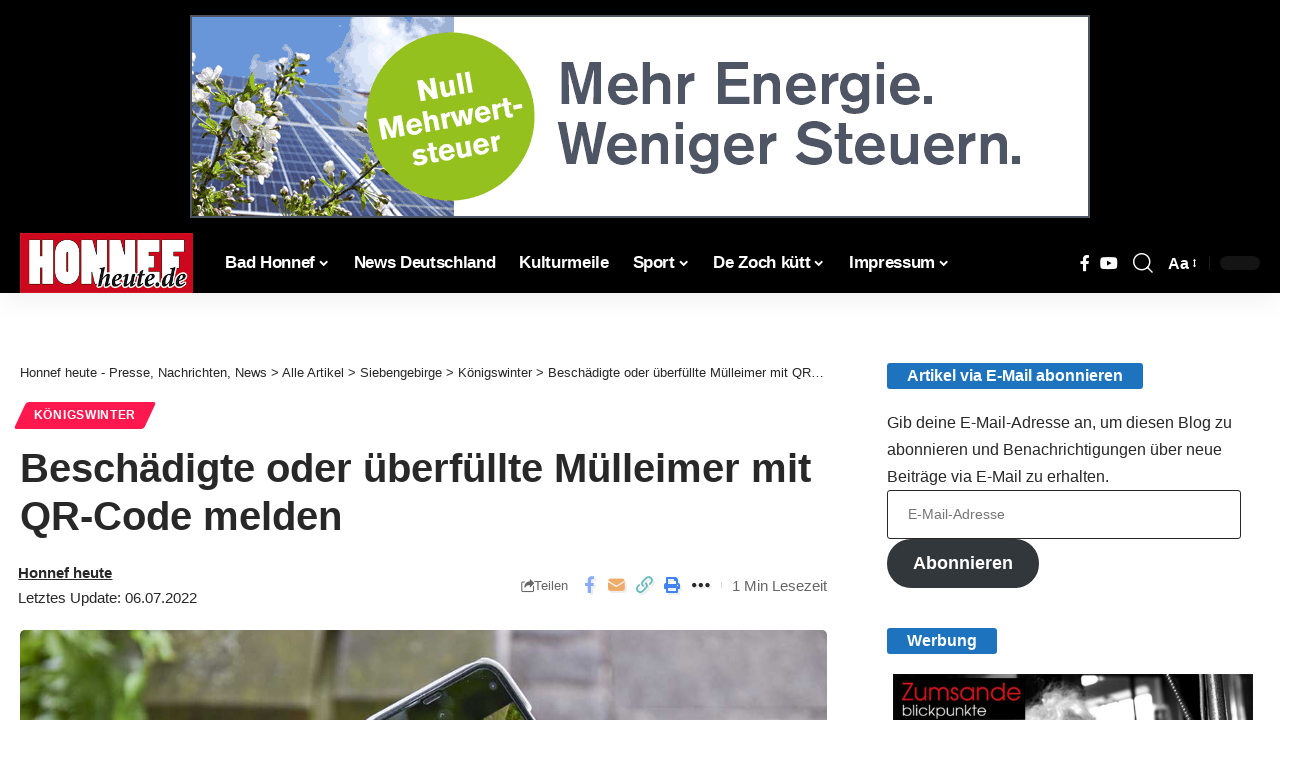

--- FILE ---
content_type: text/html; charset=UTF-8
request_url: https://honnef-heute.de/beschaedigte-oder-ueberfuellte-muelleimer-mit-qr-code-melden/
body_size: 33060
content:
<!DOCTYPE html>
<html lang="de" prefix="og: https://ogp.me/ns#">
<head><meta charset="UTF-8" /><script>if(navigator.userAgent.match(/MSIE|Internet Explorer/i)||navigator.userAgent.match(/Trident\/7\..*?rv:11/i)){var href=document.location.href;if(!href.match(/[?&]noclsop/)){if(href.indexOf("?")==-1){if(href.indexOf("#")==-1){document.location.href=href+"?noclsop=1"}else{document.location.href=href.replace("#","?noclsop=1#")}}else{if(href.indexOf("#")==-1){document.location.href=href+"&noclsop=1"}else{document.location.href=href.replace("#","&noclsop=1#")}}}}</script><script>(()=>{class RocketLazyLoadScripts{constructor(){this.v="2.0.3",this.userEvents=["keydown","keyup","mousedown","mouseup","mousemove","mouseover","mouseenter","mouseout","mouseleave","touchmove","touchstart","touchend","touchcancel","wheel","click","dblclick","input","visibilitychange"],this.attributeEvents=["onblur","onclick","oncontextmenu","ondblclick","onfocus","onmousedown","onmouseenter","onmouseleave","onmousemove","onmouseout","onmouseover","onmouseup","onmousewheel","onscroll","onsubmit"]}async t(){this.i(),this.o(),/iP(ad|hone)/.test(navigator.userAgent)&&this.h(),this.u(),this.l(this),this.m(),this.k(this),this.p(this),this._(),await Promise.all([this.R(),this.L()]),this.lastBreath=Date.now(),this.S(this),this.P(),this.D(),this.O(),this.M(),await this.C(this.delayedScripts.normal),await this.C(this.delayedScripts.defer),await this.C(this.delayedScripts.async),this.F("domReady"),await this.T(),await this.j(),await this.I(),this.F("windowLoad"),await this.A(),window.dispatchEvent(new Event("rocket-allScriptsLoaded")),this.everythingLoaded=!0,this.lastTouchEnd&&await new Promise((t=>setTimeout(t,500-Date.now()+this.lastTouchEnd))),this.H(),this.F("all"),this.U(),this.W()}i(){this.CSPIssue=sessionStorage.getItem("rocketCSPIssue"),document.addEventListener("securitypolicyviolation",(t=>{this.CSPIssue||"script-src-elem"!==t.violatedDirective||"data"!==t.blockedURI||(this.CSPIssue=!0,sessionStorage.setItem("rocketCSPIssue",!0))}),{isRocket:!0})}o(){window.addEventListener("pageshow",(t=>{this.persisted=t.persisted,this.realWindowLoadedFired=!0}),{isRocket:!0}),window.addEventListener("pagehide",(()=>{this.onFirstUserAction=null}),{isRocket:!0})}h(){let t;function e(e){t=e}window.addEventListener("touchstart",e,{isRocket:!0}),window.addEventListener("touchend",(function i(o){Math.abs(o.changedTouches[0].pageX-t.changedTouches[0].pageX)<10&&Math.abs(o.changedTouches[0].pageY-t.changedTouches[0].pageY)<10&&o.timeStamp-t.timeStamp<200&&(o.target.dispatchEvent(new PointerEvent("click",{target:o.target,bubbles:!0,cancelable:!0,detail:1})),event.preventDefault(),window.removeEventListener("touchstart",e,{isRocket:!0}),window.removeEventListener("touchend",i,{isRocket:!0}))}),{isRocket:!0})}q(t){this.userActionTriggered||("mousemove"!==t.type||this.firstMousemoveIgnored?"keyup"===t.type||"mouseover"===t.type||"mouseout"===t.type||(this.userActionTriggered=!0,this.onFirstUserAction&&this.onFirstUserAction()):this.firstMousemoveIgnored=!0),"click"===t.type&&t.preventDefault(),this.savedUserEvents.length>0&&(t.stopPropagation(),t.stopImmediatePropagation()),"touchstart"===this.lastEvent&&"touchend"===t.type&&(this.lastTouchEnd=Date.now()),"click"===t.type&&(this.lastTouchEnd=0),this.lastEvent=t.type,this.savedUserEvents.push(t)}u(){this.savedUserEvents=[],this.userEventHandler=this.q.bind(this),this.userEvents.forEach((t=>window.addEventListener(t,this.userEventHandler,{passive:!1,isRocket:!0})))}U(){this.userEvents.forEach((t=>window.removeEventListener(t,this.userEventHandler,{passive:!1,isRocket:!0}))),this.savedUserEvents.forEach((t=>{t.target.dispatchEvent(new window[t.constructor.name](t.type,t))}))}m(){this.eventsMutationObserver=new MutationObserver((t=>{const e="return false";for(const i of t){if("attributes"===i.type){const t=i.target.getAttribute(i.attributeName);t&&t!==e&&(i.target.setAttribute("data-rocket-"+i.attributeName,t),i.target["rocket"+i.attributeName]=new Function("event",t),i.target.setAttribute(i.attributeName,e))}"childList"===i.type&&i.addedNodes.forEach((t=>{if(t.nodeType===Node.ELEMENT_NODE)for(const i of t.attributes)this.attributeEvents.includes(i.name)&&i.value&&""!==i.value&&(t.setAttribute("data-rocket-"+i.name,i.value),t["rocket"+i.name]=new Function("event",i.value),t.setAttribute(i.name,e))}))}})),this.eventsMutationObserver.observe(document,{subtree:!0,childList:!0,attributeFilter:this.attributeEvents})}H(){this.eventsMutationObserver.disconnect(),this.attributeEvents.forEach((t=>{document.querySelectorAll("[data-rocket-"+t+"]").forEach((e=>{e.setAttribute(t,e.getAttribute("data-rocket-"+t)),e.removeAttribute("data-rocket-"+t)}))}))}k(t){Object.defineProperty(HTMLElement.prototype,"onclick",{get(){return this.rocketonclick||null},set(e){this.rocketonclick=e,this.setAttribute(t.everythingLoaded?"onclick":"data-rocket-onclick","this.rocketonclick(event)")}})}S(t){function e(e,i){let o=e[i];e[i]=null,Object.defineProperty(e,i,{get:()=>o,set(s){t.everythingLoaded?o=s:e["rocket"+i]=o=s}})}e(document,"onreadystatechange"),e(window,"onload"),e(window,"onpageshow");try{Object.defineProperty(document,"readyState",{get:()=>t.rocketReadyState,set(e){t.rocketReadyState=e},configurable:!0}),document.readyState="loading"}catch(t){console.log("WPRocket DJE readyState conflict, bypassing")}}l(t){this.originalAddEventListener=EventTarget.prototype.addEventListener,this.originalRemoveEventListener=EventTarget.prototype.removeEventListener,this.savedEventListeners=[],EventTarget.prototype.addEventListener=function(e,i,o){o&&o.isRocket||!t.B(e,this)&&!t.userEvents.includes(e)||t.B(e,this)&&!t.userActionTriggered||e.startsWith("rocket-")||t.everythingLoaded?t.originalAddEventListener.call(this,e,i,o):t.savedEventListeners.push({target:this,remove:!1,type:e,func:i,options:o})},EventTarget.prototype.removeEventListener=function(e,i,o){o&&o.isRocket||!t.B(e,this)&&!t.userEvents.includes(e)||t.B(e,this)&&!t.userActionTriggered||e.startsWith("rocket-")||t.everythingLoaded?t.originalRemoveEventListener.call(this,e,i,o):t.savedEventListeners.push({target:this,remove:!0,type:e,func:i,options:o})}}F(t){"all"===t&&(EventTarget.prototype.addEventListener=this.originalAddEventListener,EventTarget.prototype.removeEventListener=this.originalRemoveEventListener),this.savedEventListeners=this.savedEventListeners.filter((e=>{let i=e.type,o=e.target||window;return"domReady"===t&&"DOMContentLoaded"!==i&&"readystatechange"!==i||("windowLoad"===t&&"load"!==i&&"readystatechange"!==i&&"pageshow"!==i||(this.B(i,o)&&(i="rocket-"+i),e.remove?o.removeEventListener(i,e.func,e.options):o.addEventListener(i,e.func,e.options),!1))}))}p(t){let e;function i(e){return t.everythingLoaded?e:e.split(" ").map((t=>"load"===t||t.startsWith("load.")?"rocket-jquery-load":t)).join(" ")}function o(o){function s(e){const s=o.fn[e];o.fn[e]=o.fn.init.prototype[e]=function(){return this[0]===window&&t.userActionTriggered&&("string"==typeof arguments[0]||arguments[0]instanceof String?arguments[0]=i(arguments[0]):"object"==typeof arguments[0]&&Object.keys(arguments[0]).forEach((t=>{const e=arguments[0][t];delete arguments[0][t],arguments[0][i(t)]=e}))),s.apply(this,arguments),this}}if(o&&o.fn&&!t.allJQueries.includes(o)){const e={DOMContentLoaded:[],"rocket-DOMContentLoaded":[]};for(const t in e)document.addEventListener(t,(()=>{e[t].forEach((t=>t()))}),{isRocket:!0});o.fn.ready=o.fn.init.prototype.ready=function(i){function s(){parseInt(o.fn.jquery)>2?setTimeout((()=>i.bind(document)(o))):i.bind(document)(o)}return t.realDomReadyFired?!t.userActionTriggered||t.fauxDomReadyFired?s():e["rocket-DOMContentLoaded"].push(s):e.DOMContentLoaded.push(s),o([])},s("on"),s("one"),s("off"),t.allJQueries.push(o)}e=o}t.allJQueries=[],o(window.jQuery),Object.defineProperty(window,"jQuery",{get:()=>e,set(t){o(t)}})}P(){const t=new Map;document.write=document.writeln=function(e){const i=document.currentScript,o=document.createRange(),s=i.parentElement;let n=t.get(i);void 0===n&&(n=i.nextSibling,t.set(i,n));const c=document.createDocumentFragment();o.setStart(c,0),c.appendChild(o.createContextualFragment(e)),s.insertBefore(c,n)}}async R(){return new Promise((t=>{this.userActionTriggered?t():this.onFirstUserAction=t}))}async L(){return new Promise((t=>{document.addEventListener("DOMContentLoaded",(()=>{this.realDomReadyFired=!0,t()}),{isRocket:!0})}))}async I(){return this.realWindowLoadedFired?Promise.resolve():new Promise((t=>{window.addEventListener("load",t,{isRocket:!0})}))}M(){this.pendingScripts=[];this.scriptsMutationObserver=new MutationObserver((t=>{for(const e of t)e.addedNodes.forEach((t=>{"SCRIPT"!==t.tagName||t.noModule||t.isWPRocket||this.pendingScripts.push({script:t,promise:new Promise((e=>{const i=()=>{const i=this.pendingScripts.findIndex((e=>e.script===t));i>=0&&this.pendingScripts.splice(i,1),e()};t.addEventListener("load",i,{isRocket:!0}),t.addEventListener("error",i,{isRocket:!0}),setTimeout(i,1e3)}))})}))})),this.scriptsMutationObserver.observe(document,{childList:!0,subtree:!0})}async j(){await this.J(),this.pendingScripts.length?(await this.pendingScripts[0].promise,await this.j()):this.scriptsMutationObserver.disconnect()}D(){this.delayedScripts={normal:[],async:[],defer:[]},document.querySelectorAll("script[type$=rocketlazyloadscript]").forEach((t=>{t.hasAttribute("data-rocket-src")?t.hasAttribute("async")&&!1!==t.async?this.delayedScripts.async.push(t):t.hasAttribute("defer")&&!1!==t.defer||"module"===t.getAttribute("data-rocket-type")?this.delayedScripts.defer.push(t):this.delayedScripts.normal.push(t):this.delayedScripts.normal.push(t)}))}async _(){await this.L();let t=[];document.querySelectorAll("script[type$=rocketlazyloadscript][data-rocket-src]").forEach((e=>{let i=e.getAttribute("data-rocket-src");if(i&&!i.startsWith("data:")){i.startsWith("//")&&(i=location.protocol+i);try{const o=new URL(i).origin;o!==location.origin&&t.push({src:o,crossOrigin:e.crossOrigin||"module"===e.getAttribute("data-rocket-type")})}catch(t){}}})),t=[...new Map(t.map((t=>[JSON.stringify(t),t]))).values()],this.N(t,"preconnect")}async $(t){if(await this.G(),!0!==t.noModule||!("noModule"in HTMLScriptElement.prototype))return new Promise((e=>{let i;function o(){(i||t).setAttribute("data-rocket-status","executed"),e()}try{if(navigator.userAgent.includes("Firefox/")||""===navigator.vendor||this.CSPIssue)i=document.createElement("script"),[...t.attributes].forEach((t=>{let e=t.nodeName;"type"!==e&&("data-rocket-type"===e&&(e="type"),"data-rocket-src"===e&&(e="src"),i.setAttribute(e,t.nodeValue))})),t.text&&(i.text=t.text),t.nonce&&(i.nonce=t.nonce),i.hasAttribute("src")?(i.addEventListener("load",o,{isRocket:!0}),i.addEventListener("error",(()=>{i.setAttribute("data-rocket-status","failed-network"),e()}),{isRocket:!0}),setTimeout((()=>{i.isConnected||e()}),1)):(i.text=t.text,o()),i.isWPRocket=!0,t.parentNode.replaceChild(i,t);else{const i=t.getAttribute("data-rocket-type"),s=t.getAttribute("data-rocket-src");i?(t.type=i,t.removeAttribute("data-rocket-type")):t.removeAttribute("type"),t.addEventListener("load",o,{isRocket:!0}),t.addEventListener("error",(i=>{this.CSPIssue&&i.target.src.startsWith("data:")?(console.log("WPRocket: CSP fallback activated"),t.removeAttribute("src"),this.$(t).then(e)):(t.setAttribute("data-rocket-status","failed-network"),e())}),{isRocket:!0}),s?(t.fetchPriority="high",t.removeAttribute("data-rocket-src"),t.src=s):t.src="data:text/javascript;base64,"+window.btoa(unescape(encodeURIComponent(t.text)))}}catch(i){t.setAttribute("data-rocket-status","failed-transform"),e()}}));t.setAttribute("data-rocket-status","skipped")}async C(t){const e=t.shift();return e?(e.isConnected&&await this.$(e),this.C(t)):Promise.resolve()}O(){this.N([...this.delayedScripts.normal,...this.delayedScripts.defer,...this.delayedScripts.async],"preload")}N(t,e){this.trash=this.trash||[];let i=!0;var o=document.createDocumentFragment();t.forEach((t=>{const s=t.getAttribute&&t.getAttribute("data-rocket-src")||t.src;if(s&&!s.startsWith("data:")){const n=document.createElement("link");n.href=s,n.rel=e,"preconnect"!==e&&(n.as="script",n.fetchPriority=i?"high":"low"),t.getAttribute&&"module"===t.getAttribute("data-rocket-type")&&(n.crossOrigin=!0),t.crossOrigin&&(n.crossOrigin=t.crossOrigin),t.integrity&&(n.integrity=t.integrity),t.nonce&&(n.nonce=t.nonce),o.appendChild(n),this.trash.push(n),i=!1}})),document.head.appendChild(o)}W(){this.trash.forEach((t=>t.remove()))}async T(){try{document.readyState="interactive"}catch(t){}this.fauxDomReadyFired=!0;try{await this.G(),document.dispatchEvent(new Event("rocket-readystatechange")),await this.G(),document.rocketonreadystatechange&&document.rocketonreadystatechange(),await this.G(),document.dispatchEvent(new Event("rocket-DOMContentLoaded")),await this.G(),window.dispatchEvent(new Event("rocket-DOMContentLoaded"))}catch(t){console.error(t)}}async A(){try{document.readyState="complete"}catch(t){}try{await this.G(),document.dispatchEvent(new Event("rocket-readystatechange")),await this.G(),document.rocketonreadystatechange&&document.rocketonreadystatechange(),await this.G(),window.dispatchEvent(new Event("rocket-load")),await this.G(),window.rocketonload&&window.rocketonload(),await this.G(),this.allJQueries.forEach((t=>t(window).trigger("rocket-jquery-load"))),await this.G();const t=new Event("rocket-pageshow");t.persisted=this.persisted,window.dispatchEvent(t),await this.G(),window.rocketonpageshow&&window.rocketonpageshow({persisted:this.persisted})}catch(t){console.error(t)}}async G(){Date.now()-this.lastBreath>45&&(await this.J(),this.lastBreath=Date.now())}async J(){return document.hidden?new Promise((t=>setTimeout(t))):new Promise((t=>requestAnimationFrame(t)))}B(t,e){return e===document&&"readystatechange"===t||(e===document&&"DOMContentLoaded"===t||(e===window&&"DOMContentLoaded"===t||(e===window&&"load"===t||e===window&&"pageshow"===t)))}static run(){(new RocketLazyLoadScripts).t()}}RocketLazyLoadScripts.run()})();</script>
    
    <meta http-equiv="X-UA-Compatible" content="IE=edge" />
	<meta name="viewport" content="width=device-width, initial-scale=1.0" />
    <link rel="profile" href="https://gmpg.org/xfn/11" />
	
<!-- Suchmaschinen-Optimierung durch Rank Math PRO - https://rankmath.com/ -->
<title>Beschädigte oder überfüllte Mülleimer mit QR-Code melden | Honnef heute - Presse, Nachrichten, News Bad Honnef, Siebengebirge und Region https://honnef-heute.de/wp-content/uploads/2022/07/AufkleberMuellQRCode_low.jpg</title>
<meta name="description" content="Königswinter - Ab sofort können beschädigte, fehlende oder überfüllte Mülleimer mit einem Online-Formular direkt vor Ort an die Stadtverwaltung gemeldet"/>
<meta name="robots" content="follow, index, max-snippet:-1, max-video-preview:-1, max-image-preview:large"/>
<link data-borlabs-cookie-style-blocker-id="google-fonts" rel="preconnect" data-borlabs-cookie-style-blocker-href="https://fonts.gstatic.com" crossorigin><link data-borlabs-cookie-style-blocker-id="google-fonts" rel="preload" as="style" onload="this.onload=null;this.rel='stylesheet'" id="rb-preload-gfonts" data-borlabs-cookie-style-blocker-href="https://fonts.googleapis.com/css?family=Open+Sans:400,600,700&amp;display=swap" crossorigin><noscript><link data-borlabs-cookie-style-blocker-id="google-fonts" rel="stylesheet" data-borlabs-cookie-style-blocker-href="https://fonts.googleapis.com/css?family=Open+Sans:400,600,700&amp;display=swap"></noscript><link rel="canonical" href="https://honnef-heute.de/beschaedigte-oder-ueberfuellte-muelleimer-mit-qr-code-melden/" />
<meta property="og:locale" content="de_DE" />
<meta property="og:type" content="article" />
<meta property="og:title" content="Beschädigte oder überfüllte Mülleimer mit QR-Code melden | Honnef heute - Presse, Nachrichten, News Bad Honnef, Siebengebirge und Region https://honnef-heute.de/wp-content/uploads/2022/07/AufkleberMuellQRCode_low.jpg" />
<meta property="og:description" content="Königswinter - Ab sofort können beschädigte, fehlende oder überfüllte Mülleimer mit einem Online-Formular direkt vor Ort an die Stadtverwaltung gemeldet" />
<meta property="og:url" content="https://honnef-heute.de/beschaedigte-oder-ueberfuellte-muelleimer-mit-qr-code-melden/" />
<meta property="og:site_name" content="Bad Honnef heute" />
<meta property="article:publisher" content="https://www.facebook.com/newsbadhonnef" />
<meta property="article:author" content="http://newsbadhonnef" />
<meta property="article:section" content="Königswinter" />
<meta property="og:updated_time" content="2022-07-06T17:37:34+02:00" />
<meta property="fb:admins" content="405773669453880" />
<meta property="og:image" content="https://honnef-heute.de/wp-content/uploads/2022/07/AufkleberMuellQRCode_low.jpg" />
<meta property="og:image:secure_url" content="https://honnef-heute.de/wp-content/uploads/2022/07/AufkleberMuellQRCode_low.jpg" />
<meta property="og:image:width" content="1120" />
<meta property="og:image:height" content="740" />
<meta property="og:image:alt" content="Beschädigte oder überfüllte Mülleimer mit QR-Code melden" />
<meta property="og:image:type" content="image/jpeg" />
<meta property="article:published_time" content="2022-07-06T17:36:58+02:00" />
<meta property="article:modified_time" content="2022-07-06T17:37:34+02:00" />
<meta name="twitter:card" content="summary_large_image" />
<meta name="twitter:title" content="Beschädigte oder überfüllte Mülleimer mit QR-Code melden | Honnef heute - Presse, Nachrichten, News Bad Honnef, Siebengebirge und Region https://honnef-heute.de/wp-content/uploads/2022/07/AufkleberMuellQRCode_low.jpg" />
<meta name="twitter:description" content="Königswinter - Ab sofort können beschädigte, fehlende oder überfüllte Mülleimer mit einem Online-Formular direkt vor Ort an die Stadtverwaltung gemeldet" />
<meta name="twitter:site" content="@@honnefheute" />
<meta name="twitter:creator" content="@@honnefheute" />
<meta name="twitter:image" content="https://honnef-heute.de/wp-content/uploads/2022/07/AufkleberMuellQRCode_low.jpg" />
<meta name="twitter:label1" content="Verfasst von" />
<meta name="twitter:data1" content="Honnef heute" />
<meta name="twitter:label2" content="Lesedauer" />
<meta name="twitter:data2" content="Weniger als eine Minute" />
<script type="application/ld+json" class="rank-math-schema-pro">{"@context":"https://schema.org","@graph":[{"@type":"Place","@id":"https://honnef-heute.de/#place","geo":{"@type":"GeoCoordinates","latitude":"50.6455197","longitude":" 7.2252337"},"hasMap":"https://www.google.com/maps/search/?api=1&amp;query=50.6455197, 7.2252337","address":{"@type":"PostalAddress","streetAddress":"Hauptstra\u00dfe 40a","addressLocality":"Bad Honnef","addressRegion":"Deutschland","postalCode":"53604","addressCountry":"Deutschland"}},{"@type":["NewsMediaOrganization","Organization"],"@id":"https://honnef-heute.de/#organization","name":"Bad Honnef heute","url":"https://honnef-heute.de/","sameAs":["https://www.facebook.com/newsbadhonnef","https://twitter.com/@honnefheute"],"address":{"@type":"PostalAddress","streetAddress":"Hauptstra\u00dfe 40a","addressLocality":"Bad Honnef","addressRegion":"Deutschland","postalCode":"53604","addressCountry":"Deutschland"},"logo":{"@type":"ImageObject","@id":"https://honnef-heute.de/#logo","url":"https://honnef-heute.de/wp-content/uploads/2023/09/hh_Logo112.png","contentUrl":"https://honnef-heute.de/wp-content/uploads/2023/09/hh_Logo112.png","caption":"Bad Honnef heute","inLanguage":"de","width":"212","height":"212"},"contactPoint":[{"@type":"ContactPoint","telephone":"+22241237227","contactType":"customer support"}],"description":"Honnef heute ist ein Newsportal. Es berichtet jeden Tag aktuell \u00fcber wichtige Ereignisse aus Bad Honnef, dem Siebengebirge und der Region. Berichtet wird in Textform, mit Fotos, Videos und Audiobeitr\u00e4gen","location":{"@id":"https://honnef-heute.de/#place"}},{"@type":"WebSite","@id":"https://honnef-heute.de/#website","url":"https://honnef-heute.de","name":"Bad Honnef heute","alternateName":"Nachrichtenportal Bad Honnef","publisher":{"@id":"https://honnef-heute.de/#organization"},"inLanguage":"de"},{"@type":"ImageObject","@id":"https://honnef-heute.de/wp-content/uploads/2022/07/AufkleberMuellQRCode_low.jpg","url":"https://honnef-heute.de/wp-content/uploads/2022/07/AufkleberMuellQRCode_low.jpg","width":"1120","height":"740","inLanguage":"de"},{"@type":"BreadcrumbList","@id":"https://honnef-heute.de/beschaedigte-oder-ueberfuellte-muelleimer-mit-qr-code-melden/#breadcrumb","itemListElement":[{"@type":"ListItem","position":"1","item":{"@id":"https://honnef-heute.de","name":"Startseite"}},{"@type":"ListItem","position":"2","item":{"@id":"https://honnef-heute.de/siebengebirge/koenigswinter/","name":"K\u00f6nigswinter"}},{"@type":"ListItem","position":"3","item":{"@id":"https://honnef-heute.de/beschaedigte-oder-ueberfuellte-muelleimer-mit-qr-code-melden/","name":"Besch\u00e4digte oder \u00fcberf\u00fcllte M\u00fclleimer mit QR-Code melden"}}]},{"@type":"WebPage","@id":"https://honnef-heute.de/beschaedigte-oder-ueberfuellte-muelleimer-mit-qr-code-melden/#webpage","url":"https://honnef-heute.de/beschaedigte-oder-ueberfuellte-muelleimer-mit-qr-code-melden/","name":"Besch\u00e4digte oder \u00fcberf\u00fcllte M\u00fclleimer mit QR-Code melden | Honnef heute - Presse, Nachrichten, News Bad Honnef, Siebengebirge und Region https://honnef-heute.de/wp-content/uploads/2022/07/AufkleberMuellQRCode_low.jpg","datePublished":"2022-07-06T17:36:58+02:00","dateModified":"2022-07-06T17:37:34+02:00","isPartOf":{"@id":"https://honnef-heute.de/#website"},"primaryImageOfPage":{"@id":"https://honnef-heute.de/wp-content/uploads/2022/07/AufkleberMuellQRCode_low.jpg"},"inLanguage":"de","breadcrumb":{"@id":"https://honnef-heute.de/beschaedigte-oder-ueberfuellte-muelleimer-mit-qr-code-melden/#breadcrumb"}},{"@type":"Person","@id":"https://honnef-heute.de/autor/honnef-heute/","name":"Honnef heute","url":"https://honnef-heute.de/autor/honnef-heute/","image":{"@type":"ImageObject","@id":"https://secure.gravatar.com/avatar/d5fc74d532d826ef27e6d850ef834c02ecd658539f22dc23f90e21c05785bfb3?s=96&amp;d=blank&amp;r=g","url":"https://secure.gravatar.com/avatar/d5fc74d532d826ef27e6d850ef834c02ecd658539f22dc23f90e21c05785bfb3?s=96&amp;d=blank&amp;r=g","caption":"Honnef heute","inLanguage":"de"},"worksFor":{"@id":"https://honnef-heute.de/#organization"}},{"@type":"NewsArticle","headline":"Besch\u00e4digte oder \u00fcberf\u00fcllte M\u00fclleimer mit QR-Code melden | Honnef heute - Presse, Nachrichten, News Bad","datePublished":"2022-07-06T17:36:58+02:00","dateModified":"2022-07-06T17:37:34+02:00","articleSection":"K\u00f6nigswinter","author":{"@id":"https://honnef-heute.de/autor/honnef-heute/","name":"Honnef heute"},"publisher":{"@id":"https://honnef-heute.de/#organization"},"description":"K\u00f6nigswinter - Ab sofort k\u00f6nnen besch\u00e4digte, fehlende oder \u00fcberf\u00fcllte M\u00fclleimer mit einem Online-Formular direkt vor Ort an die Stadtverwaltung gemeldet","copyrightYear":"2022","copyrightHolder":{"@id":"https://honnef-heute.de/#organization"},"name":"Besch\u00e4digte oder \u00fcberf\u00fcllte M\u00fclleimer mit QR-Code melden | Honnef heute - Presse, Nachrichten, News Bad","@id":"https://honnef-heute.de/beschaedigte-oder-ueberfuellte-muelleimer-mit-qr-code-melden/#richSnippet","isPartOf":{"@id":"https://honnef-heute.de/beschaedigte-oder-ueberfuellte-muelleimer-mit-qr-code-melden/#webpage"},"image":{"@id":"https://honnef-heute.de/wp-content/uploads/2022/07/AufkleberMuellQRCode_low.jpg"},"inLanguage":"de","mainEntityOfPage":{"@id":"https://honnef-heute.de/beschaedigte-oder-ueberfuellte-muelleimer-mit-qr-code-melden/#webpage"}}]}</script>
<!-- /Rank Math WordPress SEO Plugin -->

<link rel="alternate" title="oEmbed (JSON)" type="application/json+oembed" href="https://honnef-heute.de/wp-json/oembed/1.0/embed?url=https%3A%2F%2Fhonnef-heute.de%2Fbeschaedigte-oder-ueberfuellte-muelleimer-mit-qr-code-melden%2F" />
<link rel="alternate" title="oEmbed (XML)" type="text/xml+oembed" href="https://honnef-heute.de/wp-json/oembed/1.0/embed?url=https%3A%2F%2Fhonnef-heute.de%2Fbeschaedigte-oder-ueberfuellte-muelleimer-mit-qr-code-melden%2F&#038;format=xml" />
<style id='wp-img-auto-sizes-contain-inline-css'>
img:is([sizes=auto i],[sizes^="auto," i]){contain-intrinsic-size:3000px 1500px}
/*# sourceURL=wp-img-auto-sizes-contain-inline-css */
</style>
<link rel='stylesheet' id='wp-block-library-css' href='//honnef-heute.de/wp-includes/css/dist/block-library/style.min.css?ver=6.9' media='all' />
<style id='classic-theme-styles-inline-css'>
/*! This file is auto-generated */
.wp-block-button__link{color:#fff;background-color:#32373c;border-radius:9999px;box-shadow:none;text-decoration:none;padding:calc(.667em + 2px) calc(1.333em + 2px);font-size:1.125em}.wp-block-file__button{background:#32373c;color:#fff;text-decoration:none}
/*# sourceURL=/wp-includes/css/classic-themes.min.css */
</style>
<link data-minify="1" rel='stylesheet' id='foxiz-elements-css' href='https://honnef-heute.de/wp-content/cache/min/1/wp-content/plugins/foxiz-core/lib/foxiz-elements/public/style.css?ver=1768791484' media='all' />
<style id='global-styles-inline-css'>
:root{--wp--preset--aspect-ratio--square: 1;--wp--preset--aspect-ratio--4-3: 4/3;--wp--preset--aspect-ratio--3-4: 3/4;--wp--preset--aspect-ratio--3-2: 3/2;--wp--preset--aspect-ratio--2-3: 2/3;--wp--preset--aspect-ratio--16-9: 16/9;--wp--preset--aspect-ratio--9-16: 9/16;--wp--preset--color--black: #000000;--wp--preset--color--cyan-bluish-gray: #abb8c3;--wp--preset--color--white: #ffffff;--wp--preset--color--pale-pink: #f78da7;--wp--preset--color--vivid-red: #cf2e2e;--wp--preset--color--luminous-vivid-orange: #ff6900;--wp--preset--color--luminous-vivid-amber: #fcb900;--wp--preset--color--light-green-cyan: #7bdcb5;--wp--preset--color--vivid-green-cyan: #00d084;--wp--preset--color--pale-cyan-blue: #8ed1fc;--wp--preset--color--vivid-cyan-blue: #0693e3;--wp--preset--color--vivid-purple: #9b51e0;--wp--preset--gradient--vivid-cyan-blue-to-vivid-purple: linear-gradient(135deg,rgb(6,147,227) 0%,rgb(155,81,224) 100%);--wp--preset--gradient--light-green-cyan-to-vivid-green-cyan: linear-gradient(135deg,rgb(122,220,180) 0%,rgb(0,208,130) 100%);--wp--preset--gradient--luminous-vivid-amber-to-luminous-vivid-orange: linear-gradient(135deg,rgb(252,185,0) 0%,rgb(255,105,0) 100%);--wp--preset--gradient--luminous-vivid-orange-to-vivid-red: linear-gradient(135deg,rgb(255,105,0) 0%,rgb(207,46,46) 100%);--wp--preset--gradient--very-light-gray-to-cyan-bluish-gray: linear-gradient(135deg,rgb(238,238,238) 0%,rgb(169,184,195) 100%);--wp--preset--gradient--cool-to-warm-spectrum: linear-gradient(135deg,rgb(74,234,220) 0%,rgb(151,120,209) 20%,rgb(207,42,186) 40%,rgb(238,44,130) 60%,rgb(251,105,98) 80%,rgb(254,248,76) 100%);--wp--preset--gradient--blush-light-purple: linear-gradient(135deg,rgb(255,206,236) 0%,rgb(152,150,240) 100%);--wp--preset--gradient--blush-bordeaux: linear-gradient(135deg,rgb(254,205,165) 0%,rgb(254,45,45) 50%,rgb(107,0,62) 100%);--wp--preset--gradient--luminous-dusk: linear-gradient(135deg,rgb(255,203,112) 0%,rgb(199,81,192) 50%,rgb(65,88,208) 100%);--wp--preset--gradient--pale-ocean: linear-gradient(135deg,rgb(255,245,203) 0%,rgb(182,227,212) 50%,rgb(51,167,181) 100%);--wp--preset--gradient--electric-grass: linear-gradient(135deg,rgb(202,248,128) 0%,rgb(113,206,126) 100%);--wp--preset--gradient--midnight: linear-gradient(135deg,rgb(2,3,129) 0%,rgb(40,116,252) 100%);--wp--preset--font-size--small: 13px;--wp--preset--font-size--medium: 20px;--wp--preset--font-size--large: 36px;--wp--preset--font-size--x-large: 42px;--wp--preset--spacing--20: 0.44rem;--wp--preset--spacing--30: 0.67rem;--wp--preset--spacing--40: 1rem;--wp--preset--spacing--50: 1.5rem;--wp--preset--spacing--60: 2.25rem;--wp--preset--spacing--70: 3.38rem;--wp--preset--spacing--80: 5.06rem;--wp--preset--shadow--natural: 6px 6px 9px rgba(0, 0, 0, 0.2);--wp--preset--shadow--deep: 12px 12px 50px rgba(0, 0, 0, 0.4);--wp--preset--shadow--sharp: 6px 6px 0px rgba(0, 0, 0, 0.2);--wp--preset--shadow--outlined: 6px 6px 0px -3px rgb(255, 255, 255), 6px 6px rgb(0, 0, 0);--wp--preset--shadow--crisp: 6px 6px 0px rgb(0, 0, 0);}:where(.is-layout-flex){gap: 0.5em;}:where(.is-layout-grid){gap: 0.5em;}body .is-layout-flex{display: flex;}.is-layout-flex{flex-wrap: wrap;align-items: center;}.is-layout-flex > :is(*, div){margin: 0;}body .is-layout-grid{display: grid;}.is-layout-grid > :is(*, div){margin: 0;}:where(.wp-block-columns.is-layout-flex){gap: 2em;}:where(.wp-block-columns.is-layout-grid){gap: 2em;}:where(.wp-block-post-template.is-layout-flex){gap: 1.25em;}:where(.wp-block-post-template.is-layout-grid){gap: 1.25em;}.has-black-color{color: var(--wp--preset--color--black) !important;}.has-cyan-bluish-gray-color{color: var(--wp--preset--color--cyan-bluish-gray) !important;}.has-white-color{color: var(--wp--preset--color--white) !important;}.has-pale-pink-color{color: var(--wp--preset--color--pale-pink) !important;}.has-vivid-red-color{color: var(--wp--preset--color--vivid-red) !important;}.has-luminous-vivid-orange-color{color: var(--wp--preset--color--luminous-vivid-orange) !important;}.has-luminous-vivid-amber-color{color: var(--wp--preset--color--luminous-vivid-amber) !important;}.has-light-green-cyan-color{color: var(--wp--preset--color--light-green-cyan) !important;}.has-vivid-green-cyan-color{color: var(--wp--preset--color--vivid-green-cyan) !important;}.has-pale-cyan-blue-color{color: var(--wp--preset--color--pale-cyan-blue) !important;}.has-vivid-cyan-blue-color{color: var(--wp--preset--color--vivid-cyan-blue) !important;}.has-vivid-purple-color{color: var(--wp--preset--color--vivid-purple) !important;}.has-black-background-color{background-color: var(--wp--preset--color--black) !important;}.has-cyan-bluish-gray-background-color{background-color: var(--wp--preset--color--cyan-bluish-gray) !important;}.has-white-background-color{background-color: var(--wp--preset--color--white) !important;}.has-pale-pink-background-color{background-color: var(--wp--preset--color--pale-pink) !important;}.has-vivid-red-background-color{background-color: var(--wp--preset--color--vivid-red) !important;}.has-luminous-vivid-orange-background-color{background-color: var(--wp--preset--color--luminous-vivid-orange) !important;}.has-luminous-vivid-amber-background-color{background-color: var(--wp--preset--color--luminous-vivid-amber) !important;}.has-light-green-cyan-background-color{background-color: var(--wp--preset--color--light-green-cyan) !important;}.has-vivid-green-cyan-background-color{background-color: var(--wp--preset--color--vivid-green-cyan) !important;}.has-pale-cyan-blue-background-color{background-color: var(--wp--preset--color--pale-cyan-blue) !important;}.has-vivid-cyan-blue-background-color{background-color: var(--wp--preset--color--vivid-cyan-blue) !important;}.has-vivid-purple-background-color{background-color: var(--wp--preset--color--vivid-purple) !important;}.has-black-border-color{border-color: var(--wp--preset--color--black) !important;}.has-cyan-bluish-gray-border-color{border-color: var(--wp--preset--color--cyan-bluish-gray) !important;}.has-white-border-color{border-color: var(--wp--preset--color--white) !important;}.has-pale-pink-border-color{border-color: var(--wp--preset--color--pale-pink) !important;}.has-vivid-red-border-color{border-color: var(--wp--preset--color--vivid-red) !important;}.has-luminous-vivid-orange-border-color{border-color: var(--wp--preset--color--luminous-vivid-orange) !important;}.has-luminous-vivid-amber-border-color{border-color: var(--wp--preset--color--luminous-vivid-amber) !important;}.has-light-green-cyan-border-color{border-color: var(--wp--preset--color--light-green-cyan) !important;}.has-vivid-green-cyan-border-color{border-color: var(--wp--preset--color--vivid-green-cyan) !important;}.has-pale-cyan-blue-border-color{border-color: var(--wp--preset--color--pale-cyan-blue) !important;}.has-vivid-cyan-blue-border-color{border-color: var(--wp--preset--color--vivid-cyan-blue) !important;}.has-vivid-purple-border-color{border-color: var(--wp--preset--color--vivid-purple) !important;}.has-vivid-cyan-blue-to-vivid-purple-gradient-background{background: var(--wp--preset--gradient--vivid-cyan-blue-to-vivid-purple) !important;}.has-light-green-cyan-to-vivid-green-cyan-gradient-background{background: var(--wp--preset--gradient--light-green-cyan-to-vivid-green-cyan) !important;}.has-luminous-vivid-amber-to-luminous-vivid-orange-gradient-background{background: var(--wp--preset--gradient--luminous-vivid-amber-to-luminous-vivid-orange) !important;}.has-luminous-vivid-orange-to-vivid-red-gradient-background{background: var(--wp--preset--gradient--luminous-vivid-orange-to-vivid-red) !important;}.has-very-light-gray-to-cyan-bluish-gray-gradient-background{background: var(--wp--preset--gradient--very-light-gray-to-cyan-bluish-gray) !important;}.has-cool-to-warm-spectrum-gradient-background{background: var(--wp--preset--gradient--cool-to-warm-spectrum) !important;}.has-blush-light-purple-gradient-background{background: var(--wp--preset--gradient--blush-light-purple) !important;}.has-blush-bordeaux-gradient-background{background: var(--wp--preset--gradient--blush-bordeaux) !important;}.has-luminous-dusk-gradient-background{background: var(--wp--preset--gradient--luminous-dusk) !important;}.has-pale-ocean-gradient-background{background: var(--wp--preset--gradient--pale-ocean) !important;}.has-electric-grass-gradient-background{background: var(--wp--preset--gradient--electric-grass) !important;}.has-midnight-gradient-background{background: var(--wp--preset--gradient--midnight) !important;}.has-small-font-size{font-size: var(--wp--preset--font-size--small) !important;}.has-medium-font-size{font-size: var(--wp--preset--font-size--medium) !important;}.has-large-font-size{font-size: var(--wp--preset--font-size--large) !important;}.has-x-large-font-size{font-size: var(--wp--preset--font-size--x-large) !important;}
:where(.wp-block-post-template.is-layout-flex){gap: 1.25em;}:where(.wp-block-post-template.is-layout-grid){gap: 1.25em;}
:where(.wp-block-term-template.is-layout-flex){gap: 1.25em;}:where(.wp-block-term-template.is-layout-grid){gap: 1.25em;}
:where(.wp-block-columns.is-layout-flex){gap: 2em;}:where(.wp-block-columns.is-layout-grid){gap: 2em;}
:root :where(.wp-block-pullquote){font-size: 1.5em;line-height: 1.6;}
/*# sourceURL=global-styles-inline-css */
</style>
<link rel='stylesheet' id='ctf_styles-css' href='//honnef-heute.de/wp-content/plugins/custom-twitter-feeds/css/ctf-styles.min.css?ver=2.3.1' media='all' />
<link data-minify="1" rel='stylesheet' id='daln-general-css' href='https://honnef-heute.de/wp-content/cache/min/1/wp-content/plugins/live-news/public/assets/css/main.css?ver=1768791484' media='all' />
<link rel='stylesheet' id='jetpack-subscriptions-css' href='//honnef-heute.de/wp-content/plugins/jetpack/_inc/build/subscriptions/subscriptions.min.css?ver=15.4' media='all' />
<link data-minify="1" rel='stylesheet' id='borlabs-cookie-custom-css' href='https://honnef-heute.de/wp-content/cache/min/1/wp-content/cache/borlabs-cookie/1/borlabs-cookie-1-de.css?ver=1768791484' media='all' />
<link data-borlabs-cookie-style-blocker-id="google-fonts" rel='stylesheet' id='foxiz-font-css' data-borlabs-font-blocker-href='//fonts.googleapis.com/css?family=Oxygen%3A400%2C700%7CEncode+Sans+Condensed%3A400%2C500%2C600%2C700%2C800&#038;ver=2.7.0' media='all' />
<link data-minify="1" rel='stylesheet' id='font-awesome-css' href='https://honnef-heute.de/wp-content/cache/min/1/wp-content/themes/foxiz/assets/css/font-awesome.css?ver=1768791484' media='all' />
<link data-minify="1" rel='stylesheet' id='foxiz-main-css' href='https://honnef-heute.de/wp-content/cache/min/1/wp-content/themes/foxiz/assets/css/main.css?ver=1768791484' media='all' />
<style id='foxiz-main-inline-css'>
.is-hd-1, .is-hd-2, .is-hd-3 {--nav-bg: #000000;--nav-bg-from: #000000;--nav-bg-to: #000000;--nav-bg-glass: #000000bb;--nav-bg-glass-from: #000000bb;--nav-bg-glass-to: #000000bb;--nav-color :#ffffff;--nav-color-10 :#ffffff1a;}[data-theme="dark"].is-hd-4 {--nav-bg: #191c20;--nav-bg-from: #191c20;--nav-bg-to: #191c20;--nav-bg-glass: #191c2011;--nav-bg-glass-from: #191c2011;--nav-bg-glass-to: #191c2011;}[data-theme="dark"].is-hd-5, [data-theme="dark"].is-hd-5:not(.sticky-on) {--nav-bg: #191c20;--nav-bg-from: #191c20;--nav-bg-to: #191c20;--nav-bg-glass: #191c2011;--nav-bg-glass-from: #191c2011;--nav-bg-glass-to: #191c2011;}:root {--subnav-bg: #c1c1c1;--subnav-bg-from: #c1c1c1;--subnav-bg-to: #c1c1c1;--top-site-bg :#000000;--topad-spacing :15px;--input-bg : transparent;--input-border : 1px solid currentColor;--hyperlink-line-color :#38b780;--heading-sub-color :#1e73be;--s-content-width : 760px;--max-width-wo-sb : 840px;--s10-feat-ratio :45%;--s11-feat-ratio :45%;--login-popup-w : 350px;}.search-header:before { background-repeat : no-repeat;background-size : cover;background-attachment : scroll;background-position : center center;}[data-theme="dark"] .search-header:before { background-repeat : no-repeat;background-size : cover;background-attachment : scroll;background-position : center center;}.footer-has-bg { background-color : #88888812;}#amp-mobile-version-switcher { display: none; }input[type="text"]:focus, input[type="tel"]:focus , input[type="password"]:focus,input[type="email"]:focus, input[type="url"]:focus, input[type="search"]:focus, input[type="number"]:focus,textarea:focus { border-color: currentColor; }.live-tag:after { content: "Live:  " }
/*# sourceURL=foxiz-main-inline-css */
</style>
<link data-minify="1" rel='stylesheet' id='foxiz-podcast-css' href='https://honnef-heute.de/wp-content/cache/min/1/wp-content/themes/foxiz/assets/css/podcast.css?ver=1768791484' media='all' />
<link data-minify="1" rel='stylesheet' id='foxiz-print-css' href='https://honnef-heute.de/wp-content/cache/min/1/wp-content/themes/foxiz/assets/css/print.css?ver=1768791484' media='all' />
<link rel='stylesheet' id='foxiz-style-css' href='//honnef-heute.de/wp-content/themes/foxiz/style.css?ver=2.7.0' media='all' />
<script type="rocketlazyloadscript" data-rocket-src="//honnef-heute.de/wp-includes/js/jquery/jquery.min.js?ver=3.7.1" id="jquery-core-js" data-rocket-defer defer></script>
<script type="rocketlazyloadscript" data-rocket-src="//honnef-heute.de/wp-includes/js/jquery/jquery-migrate.min.js?ver=3.4.1" id="jquery-migrate-js" data-rocket-defer defer></script>
<script type="rocketlazyloadscript" data-rocket-src="//honnef-heute.de/wp-content/plugins/live-news/public/assets/js/momentjs/moment.min.js?ver=2.22" id="daln-momentjs-js" defer data-wp-strategy="defer"></script>
<script type="rocketlazyloadscript" id="dalngeneral-js-before">
window.DALN_PARAMETERS = {ajaxUrl: "https://honnef-heute.de/wp-admin/admin-ajax.php",nonce: "ee3a12ea64"};
//# sourceURL=dalngeneral-js-before
</script>
<script type="rocketlazyloadscript" data-minify="1" data-rocket-src="https://honnef-heute.de/wp-content/cache/min/1/wp-content/plugins/live-news/public/assets/js/main.js?ver=1768435954" id="dalngeneral-js" defer data-wp-strategy="defer"></script>
<script type="rocketlazyloadscript" data-no-optimize="1" data-no-minify="1" data-cfasync="false" data-rocket-src="//honnef-heute.de/wp-content/plugins/borlabs-cookie/assets/javascript/borlabs-cookie-tcf-stub.min.js?ver=3.3.23" id="borlabs-cookie-stub-js" data-rocket-defer defer></script>
<script type="rocketlazyloadscript" data-no-optimize="1" data-no-minify="1" data-cfasync="false" data-rocket-src="//honnef-heute.de/wp-content/cache/borlabs-cookie/1/borlabs-cookie-config-de.json.js?ver=3.3.23-417" id="borlabs-cookie-config-js" data-rocket-defer defer></script>
<link rel="preload" href="https://honnef-heute.de/wp-content/themes/foxiz/assets/fonts/icons.woff2?ver=2.5.0" as="font" type="font/woff2" crossorigin="anonymous"> <link rel="preload" href="https://honnef-heute.de/wp-content/themes/foxiz/assets/fonts/fa-brands-400.woff2" as="font" type="font/woff2" crossorigin="anonymous"> <link rel="preload" href="https://honnef-heute.de/wp-content/themes/foxiz/assets/fonts/fa-regular-400.woff2" as="font" type="font/woff2" crossorigin="anonymous"> <link rel="https://api.w.org/" href="https://honnef-heute.de/wp-json/" /><link rel="alternate" title="JSON" type="application/json" href="https://honnef-heute.de/wp-json/wp/v2/posts/173274" /><script type="rocketlazyloadscript" data-minify="1" id="ezoic-wp-plugin-js" async data-rocket-src="https://honnef-heute.de/wp-content/cache/min/1/ezoic/sa.min.js?ver=1768435955"></script>
<script type="rocketlazyloadscript" data-ezoic="1">window.ezstandalone = window.ezstandalone || {};ezstandalone.cmd = ezstandalone.cmd || [];</script>
<meta name="keywords" content="Bad Honnef, Honnef heute, News, Presse, Zeitung, Neuigkeiten"><script type="rocketlazyloadscript" data-rocket-type="text/javascript">var daln_apply_ticker = true;var daln_target_attribute = '_self';var daln_sliding_speed = 10;var daln_sliding_delay = 0;var daln_rtl_layout = 0;var daln_cached_cycles = 5;var daln_ticker_id = 1;var daln_enable_links = "true";var daln_clock_offset = 0;var daln_clock_format = "HH:mm";var daln_clock_source = 2;var daln_clock_autoupdate = 1;var daln_clock_autoupdate_time = 10;</script>
<style type="text/css">#daln-container{ min-height: 40px; }#daln-featured-container{ display: none; }#daln-open{ display: none; }#daln-container{ display: block; }#daln-open{ display: none; }#daln-featured-title, #daln-featured-title a,#daln-featured-excerpt, #daln-featured-excerpt a, #daln-clock, #daln-close, .daln-slider-single-news, .daln-slider-single-news a{ font-family: 'Open Sans', sans-serif !important; }#daln-featured-container{ background: rgba(201,0,22, 1); }#daln-slider{ background: rgba(201,0,22, 1); }#daln-featured-title{ font-size: 38px; }#daln-featured-excerpt{ font-size: 28px; }#daln-slider-floating-content .daln-slider-single-news{ font-size: 28px; }#daln-clock{ font-size: 28px; }#daln-open{background: url( 'https://honnef-heute.de/wp-content/plugins/live-news/public/assets/img/open-button.svg');}#daln-close{background: url( 'https://honnef-heute.de/wp-content/plugins/live-news/public/assets/img/close-button.svg');}#daln-clock{background: url( 'https://honnef-heute.de/wp-content/plugins/live-news/public/assets/img/clock.svg');}#daln-featured-title a{color: #eee;}#daln-featured-title a:hover{color: #111;}#daln-featured-excerpt{color: #eee;}.daln-slider-single-news, .daln-slider-single-news a{color: #eeeeee;}.daln-slider-single-news a:hover{color: #aaa;}#daln-clock{color: #111;}#daln-slider-floating-content .daln-slider-single-news{margin-right: 84px !important; }#daln-slider-floating-content .daln-slider-single-news{padding: 0 28px !important; }#daln-container .daln-image-before{margin: 0 28px 0 0 !important; }#daln-container .daln-image-after{margin: 0 0 0 28px !important; }</style><meta name="generator" content="Elementor 3.34.1; features: additional_custom_breakpoints; settings: css_print_method-external, google_font-enabled, font_display-swap">
<script type="rocketlazyloadscript">
  window.brlbsWpStatisticsDOMContentLoadedHasAlreadyFired = false;
  document.addEventListener("DOMContentLoaded", function () {
    window.brlbsWpStatisticsDOMContentLoadedHasAlreadyFired = true;
  });
</script><script type="application/ld+json">{
    "@context": "https://schema.org",
    "@type": "WebSite",
    "@id": "https://honnef-heute.de/#website",
    "url": "https://honnef-heute.de/",
    "name": "Honnef heute - Presse, Nachrichten, News",
    "potentialAction": {
        "@type": "SearchAction",
        "target": "https://honnef-heute.de/?s={search_term_string}",
        "query-input": "required name=search_term_string"
    }
}</script>
			<style>
				.e-con.e-parent:nth-of-type(n+4):not(.e-lazyloaded):not(.e-no-lazyload),
				.e-con.e-parent:nth-of-type(n+4):not(.e-lazyloaded):not(.e-no-lazyload) * {
					background-image: none !important;
				}
				@media screen and (max-height: 1024px) {
					.e-con.e-parent:nth-of-type(n+3):not(.e-lazyloaded):not(.e-no-lazyload),
					.e-con.e-parent:nth-of-type(n+3):not(.e-lazyloaded):not(.e-no-lazyload) * {
						background-image: none !important;
					}
				}
				@media screen and (max-height: 640px) {
					.e-con.e-parent:nth-of-type(n+2):not(.e-lazyloaded):not(.e-no-lazyload),
					.e-con.e-parent:nth-of-type(n+2):not(.e-lazyloaded):not(.e-no-lazyload) * {
						background-image: none !important;
					}
				}
			</style>
			<script type="application/ld+json">{"@context":"http://schema.org","@type":"BreadcrumbList","itemListElement":[{"@type":"ListItem","position":5,"item":{"@id":"https://honnef-heute.de/beschaedigte-oder-ueberfuellte-muelleimer-mit-qr-code-melden/","name":"Beschädigte oder überfüllte Mülleimer mit QR-Code melden"}},{"@type":"ListItem","position":4,"item":{"@id":"https://honnef-heute.de/siebengebirge/koenigswinter/","name":"Königswinter"}},{"@type":"ListItem","position":3,"item":{"@id":"https://honnef-heute.de/siebengebirge/","name":"Siebengebirge"}},{"@type":"ListItem","position":2,"item":{"@id":"https://honnef-heute.de/alle-artikel/","name":"Alle Artikel"}},{"@type":"ListItem","position":1,"item":{"@id":"https://honnef-heute.de","name":"Honnef heute - Presse, Nachrichten, News"}}]}</script>
<link rel="icon" href="https://honnef-heute.de/wp-content/uploads/2020/05/cropped-favicon-1-32x32.jpg" sizes="32x32" />
<link rel="icon" href="https://honnef-heute.de/wp-content/uploads/2020/05/cropped-favicon-1-192x192.jpg" sizes="192x192" />
<link rel="apple-touch-icon" href="https://honnef-heute.de/wp-content/uploads/2020/05/cropped-favicon-1-180x180.jpg" />
<meta name="msapplication-TileImage" content="https://honnef-heute.de/wp-content/uploads/2020/05/cropped-favicon-1-270x270.jpg" />
<meta name="generator" content="AccelerateWP 3.19.0.1-1.1-29" data-wpr-features="wpr_delay_js wpr_defer_js wpr_minify_js wpr_minify_css wpr_preload_links wpr_desktop" /></head>
<body class="wp-singular post-template-default single single-post postid-173274 single-format-standard wp-embed-responsive wp-theme-foxiz personalized-all elementor-default elementor-kit-190991 menu-ani-4 hover-ani-1 btn-ani-1 btn-transform-1 is-rm-1 lmeta-all loader-1 dark-sw-1 mtax-1 toc-smooth is-hd-1 is-standard-8 is-mstick yes-tstick is-backtop  is-mstick is-smart-sticky" data-theme="default">
<div data-rocket-location-hash="6b74a9d4f2ebddb8f9228f37cebc1033" class="top-site-ad yes-animation is-code">		<div data-rocket-location-hash="2094dd11209424cf36ff9b5834d39503" class=" edge-padding">
							<div data-rocket-location-hash="778574fae2f593619c46177874135fe8" class="ad-script non-adsense edge-padding">
					<a href="https://www.bhag.de/photovoltaik" target="_blank" rel="noopener"><img fetchpriority="high" class="wp-image-260243 size-full aligncenter" src="https://honnef-heute.de/wp-content/uploads/2026/01/2026-01-13_werbebanner_PV_Fruehling_900x203.gif" alt="" width="900" height="203" /></a>				</div>
					</div>
		</div><div data-rocket-location-hash="40de385b51f7fa72897017d82c24bd70" class="site-outer">
			<div data-rocket-location-hash="2dbb2150fe863c9365d2ea58723699d6" id="site-header" class="header-wrap rb-section header-set-1 header-1 header-wrapper style-shadow has-quick-menu">
					<div data-rocket-location-hash="4a4375338fb67372a1d91433956b02c5" class="reading-indicator"><span id="reading-progress"></span></div>
					<div data-rocket-location-hash="6afd5f05341c197bc8b6b059920e9ad0" id="navbar-outer" class="navbar-outer">
				<div id="sticky-holder" class="sticky-holder">
					<div class="navbar-wrap">
						<div class="rb-container edge-padding">
							<div class="navbar-inner">
								<div class="navbar-left">
											<div class="logo-wrap is-image-logo site-branding">
			<a href="https://honnef-heute.de/" class="logo" title="Honnef heute - Presse, Nachrichten, News">
				<img fetchpriority="high" class="logo-default" data-mode="default" height="109" width="315" src="https://honnef-heute.de/wp-content/uploads/2022/12/honnef_heute_logo_315.jpg" alt="Honnef heute - Presse, Nachrichten, News" decoding="async" loading="eager" fetchpriority="high"><img fetchpriority="high" class="logo-dark" data-mode="dark" height="109" width="315" src="https://honnef-heute.de/wp-content/uploads/2022/12/honnef_heute_logo_315.jpg" alt="Honnef heute - Presse, Nachrichten, News" decoding="async" loading="eager" fetchpriority="high">			</a>
		</div>
				<nav id="site-navigation" class="main-menu-wrap" aria-label="main menu"><ul id="menu-hauptleiste-1" class="main-menu rb-menu large-menu" itemscope itemtype="https://www.schema.org/SiteNavigationElement"><li class="menu-item menu-item-type-post_type menu-item-object-page menu-item-home menu-item-has-children menu-item-239143"><a href="https://honnef-heute.de/"><span>Bad Honnef</span></a>
<ul class="sub-menu">
	<li id="menu-item-238626" class="menu-item menu-item-type-post_type menu-item-object-page current_page_parent menu-item-238626"><a href="https://honnef-heute.de/alle-artikel/"><span>Alle Artikel</span></a></li>
	<li id="menu-item-189697" class="menu-item menu-item-type-post_type menu-item-object-page menu-item-189697"><a href="https://honnef-heute.de/ueber-honnef-heute/"><span>Über Honnef heute</span></a></li>
	<li id="menu-item-196594" class="menu-item menu-item-type-taxonomy menu-item-object-category current-post-ancestor menu-item-has-children menu-item-196594"><a href="https://honnef-heute.de/siebengebirge/"><span>Siebengebirge</span></a>
	<ul class="sub-menu">
		<li id="menu-item-206887" class="menu-item menu-item-type-taxonomy menu-item-object-category menu-item-206887"><a href="https://honnef-heute.de/siebengebirge/bad-honnef/"><span>Bad Honnef</span></a></li>
		<li id="menu-item-206890" class="menu-item menu-item-type-taxonomy menu-item-object-category menu-item-206890"><a href="https://honnef-heute.de/siebengebirge/bad-honnef/rhoendorf/"><span>Rhöndorf</span></a></li>
		<li id="menu-item-206891" class="menu-item menu-item-type-taxonomy menu-item-object-category menu-item-206891"><a href="https://honnef-heute.de/siebengebirge/bad-honnef/rommersdorf/"><span>Rommersdorf-Bondorf</span></a></li>
		<li id="menu-item-206892" class="menu-item menu-item-type-taxonomy menu-item-object-category menu-item-206892"><a href="https://honnef-heute.de/siebengebirge/bad-honnef/selhof/"><span>Selhof</span></a></li>
		<li id="menu-item-206888" class="menu-item menu-item-type-taxonomy menu-item-object-category current-post-ancestor current-menu-parent current-post-parent menu-item-206888"><a href="https://honnef-heute.de/siebengebirge/koenigswinter/"><span>Königswinter</span></a></li>
	</ul>
</li>
	<li id="menu-item-242210" class="menu-item menu-item-type-post_type menu-item-object-page menu-item-242210"><a href="https://honnef-heute.de/szene/"><span>RheinSzene</span></a></li>
	<li id="menu-item-196595" class="menu-item menu-item-type-taxonomy menu-item-object-category menu-item-196595"><a href="https://honnef-heute.de/bonn/"><span>Bonn</span></a></li>
	<li id="menu-item-207053" class="menu-item menu-item-type-taxonomy menu-item-object-category menu-item-207053"><a href="https://honnef-heute.de/rhein-sieg-kreis/"><span>Rhein-Sieg-Kreis</span></a></li>
	<li id="menu-item-196596" class="menu-item menu-item-type-taxonomy menu-item-object-category menu-item-196596"><a href="https://honnef-heute.de/rheinland-pfalz/"><span>Rheinland-Pfalz</span></a></li>
	<li id="menu-item-191152" class="menu-item menu-item-type-taxonomy menu-item-object-category menu-item-191152"><a href="https://honnef-heute.de/citycamera/"><span>CityCamera</span></a></li>
	<li id="menu-item-228756" class="menu-item menu-item-type-taxonomy menu-item-object-category menu-item-228756"><a href="https://honnef-heute.de/cityradio/"><span>CityRadio</span></a></li>
	<li id="menu-item-196597" class="menu-item menu-item-type-taxonomy menu-item-object-category menu-item-196597"><a href="https://honnef-heute.de/handelgewerbe/"><span>Handel, Gastronomie, Gewerbe &amp; Co.</span></a></li>
	<li id="menu-item-196598" class="menu-item menu-item-type-taxonomy menu-item-object-category menu-item-196598"><a href="https://honnef-heute.de/kommentar/"><span>Kommentar</span></a></li>
	<li id="menu-item-196599" class="menu-item menu-item-type-taxonomy menu-item-object-category menu-item-196599"><a href="https://honnef-heute.de/leserpost/"><span>An die Redaktion</span></a></li>
	<li id="menu-item-239155" class="menu-item menu-item-type-post_type menu-item-object-page menu-item-239155"><a href="https://honnef-heute.de/bad-honnef-3-2/"><span>Starseite werbefrei</span></a></li>
	<li id="menu-item-240004" class="menu-item menu-item-type-post_type menu-item-object-page menu-item-240004"><a href="https://honnef-heute.de/honnef-heute-live/"><span>Honnef heute Live</span></a></li>
</ul>
</li>
<li class="menu-item menu-item-type-taxonomy menu-item-object-category menu-item-255246"><a href="https://honnef-heute.de/news-ueberregional/"><span>News Deutschland</span></a></li>
<li class="menu-item menu-item-type-taxonomy menu-item-object-category menu-item-231364"><a href="https://honnef-heute.de/kulturmeile/"><span>Kulturmeile</span></a></li>
<li class="menu-item menu-item-type-taxonomy menu-item-object-category menu-item-has-children menu-item-235390"><a href="https://honnef-heute.de/sport/"><span>Sport</span></a>
<ul class="sub-menu">
	<li id="menu-item-190374" class="menu-item menu-item-type-custom menu-item-object-custom menu-item-has-children menu-item-190374"><a><span>Fußball</span></a>
	<ul class="sub-menu">
		<li id="menu-item-190376" class="menu-item menu-item-type-custom menu-item-object-custom menu-item-190376"><a href="https://www.fussball.de/spieltag/landesliga-staffel-1-mittelrhein-landesliga-herren-saison2526-mittelrhein/-/staffel/02TF9TPSSC00000AVS5489BTVTLPPK10-G#!/"><span>Landesliga Staffel 1</span></a></li>
		<li id="menu-item-190373" class="menu-item menu-item-type-custom menu-item-object-custom menu-item-190373"><a href="https://www.fussball.de/spieltag/kreisliga-b-staffel-2-kreis-sieg-kreisliga-b-herren-saison2526-mittelrhein/-/staffel/02TUKGNUV4000004VS5489BUVSOAGAUD-G#!/section/matches"><span>Kreisliga B, St. 2</span></a></li>
		<li id="menu-item-190934" class="menu-item menu-item-type-custom menu-item-object-custom menu-item-190934"><a href="https://www.fussball.de/spieltagsuebersicht/kreisliga-b-staffel-3-kreis-sieg-kreisliga-b-herren-saison2526-mittelrhein/-/staffel/02TUKGR3KG000004VS5489BUVSOAGAUD-G#!/"><span>Kreisliga B, St. 3</span></a></li>
		<li id="menu-item-190375" class="menu-item menu-item-type-custom menu-item-object-custom menu-item-190375"><a href="https://www.fussball.de/spieltag/kreisliga-c-staffel-6-kreis-sieg-kreisliga-c-herren-saison2526-mittelrhein/-/staffel/02TUMKHVDS00000LVS5489BTVTHCTAHT-G#!/"><span>Kreisliga C, St, 6</span></a></li>
	</ul>
</li>
	<li id="menu-item-202951" class="menu-item menu-item-type-custom menu-item-object-custom menu-item-has-children menu-item-202951"><a href="https://www.2basketballbundesliga.de/spielplaene-prob/"><span>Basketball</span></a>
	<ul class="sub-menu">
		<li id="menu-item-202952" class="menu-item menu-item-type-custom menu-item-object-custom menu-item-202952"><a href="https://www.2basketballbundesliga.de/ProB/"><span>Spielplan Dragons</span></a></li>
	</ul>
</li>
	<li id="menu-item-205590" class="menu-item menu-item-type-custom menu-item-object-custom menu-item-205590"><a href="https://hnr-handball.liga.nu/cgi-bin/WebObjects/nuLigaHBDE.woa/wa/groupPage?championship=BES+25%2F26&#038;group=424362"><span>Handball 1. Mannschaft</span></a></li>
</ul>
</li>
<li class="menu-item menu-item-type-taxonomy menu-item-object-category menu-item-has-children menu-item-255331"><a href="https://honnef-heute.de/de-zoch-kuett/"><span>De Zoch kütt</span></a>
<ul class="sub-menu">
	<li id="menu-item-257173" class="menu-item menu-item-type-custom menu-item-object-custom menu-item-257173"><a href="https://honnef-heute.de/jecke-termine-session-2025-26/"><span>Jecke Termine</span></a></li>
</ul>
</li>
<li class="menu-item menu-item-type-post_type menu-item-object-page menu-item-has-children menu-item-221116"><a href="https://honnef-heute.de/impressum-2/"><span>Impressum</span></a>
<ul class="sub-menu">
	<li id="menu-item-257314" class="menu-item menu-item-type-post_type menu-item-object-page menu-item-257314"><a href="https://honnef-heute.de/k/"><span>Kontakt</span></a></li>
	<li id="menu-item-221115" class="menu-item menu-item-type-post_type menu-item-object-page menu-item-privacy-policy menu-item-221115"><a href="https://honnef-heute.de/datenschutzerklaerung/"><span>Datenschutzerklärung</span></a></li>
	<li id="menu-item-240959" class="borlabs-cookie-preference menu-item menu-item-type-custom menu-item-object-custom menu-item-240959"><a href="#"><span>Cookieeinstellungen</span></a></li>
</ul>
</li>
</ul></nav>
				<div id="s-title-sticky" class="s-title-sticky">
			<div class="s-title-sticky-left">
				<span class="sticky-title-label">Lesen:</span>
				<span class="h4 sticky-title">Beschädigte oder überfüllte Mülleimer mit QR-Code melden</span>
			</div>
					<div class="sticky-share-list">
			<div class="t-shared-header meta-text">
				<i class="rbi rbi-share" aria-hidden="true"></i>					<span class="share-label">Teilen</span>			</div>
			<div class="sticky-share-list-items effect-fadeout">			<a class="share-action share-trigger icon-facebook" aria-label="Share on Facebook" href="https://www.facebook.com/sharer.php?u=https%3A%2F%2Fwp.me%2Fp5mJjd-J4K" data-title="Facebook" data-gravity=n  rel="nofollow noopener"><i class="rbi rbi-facebook" aria-hidden="true"></i></a>
					<a class="share-action share-trigger icon-twitter" aria-label="Share on X" href="https://twitter.com/intent/tweet?text=Besch%C3%A4digte+oder+%C3%BCberf%C3%BCllte+M%C3%BClleimer+mit+QR-Code+melden&amp;url=https%3A%2F%2Fwp.me%2Fp5mJjd-J4K&amp;via=" data-title="X" data-gravity=n  rel="nofollow noopener">
				<i class="rbi rbi-twitter" aria-hidden="true"></i></a>
					<a class="share-action icon-copy copy-trigger" aria-label="Copy Link" href="#" rel="nofollow" role="button" data-copied="Copied!" data-link="https://wp.me/p5mJjd-J4K" data-copy="Copy Link" data-gravity=n ><i class="rbi rbi-link-o" aria-hidden="true"></i></a>
					<a class="share-action icon-print" aria-label="Print" rel="nofollow" role="button" href="javascript:if(window.print)window.print()" data-title="Drucken" data-gravity=n ><i class="rbi rbi-print" aria-hidden="true"></i></a>
					<a class="share-action native-share-trigger more-icon" aria-label="More" href="#" rel="nofollow" role="button" data-link="https://wp.me/p5mJjd-J4K" data-ptitle="Beschädigte oder überfüllte Mülleimer mit QR-Code melden" data-title="Mehr"  data-gravity=n ><i class="rbi rbi-more" aria-hidden="true"></i></a>
		</div>
		</div>
				</div>
									</div>
								<div class="navbar-right">
												<div class="header-social-list wnav-holder"><a class="social-link-facebook" aria-label="Facebook" data-title="Facebook" href="https://www.facebook.com/newsbadhonnef" target="_blank" rel="noopener nofollow"><i class="rbi rbi-facebook" aria-hidden="true"></i></a><a class="social-link-youtube" aria-label="YouTube" data-title="YouTube" href="https://www.youtube.com/watch?v=rCpRyfXcsro&#038;list=PL7TJgOoCTJJdp1qy8iuxqayf4YrHLcI64" target="_blank" rel="noopener nofollow"><i class="rbi rbi-youtube" aria-hidden="true"></i></a></div>
				<div class="wnav-holder w-header-search header-dropdown-outer">
			<a href="#" role="button" data-title="Senden" class="icon-holder header-element search-btn search-trigger" aria-label="Search">
				<i class="rbi rbi-search wnav-icon" aria-hidden="true"></i>							</a>
							<div class="header-dropdown">
					<div class="header-search-form is-icon-layout">
						<form method="get" action="https://honnef-heute.de/" class="rb-search-form live-search-form"  data-search="post" data-limit="0" data-follow="0" data-tax="category" data-dsource="0"  data-ptype=""><div class="search-form-inner"><span class="search-icon"><i class="rbi rbi-search" aria-hidden="true"></i></span><span class="search-text"><input type="text" class="field" placeholder="Suchen ..." value="" name="s"/></span><span class="rb-search-submit"><input type="submit" value="Senden"/><i class="rbi rbi-cright" aria-hidden="true"></i></span><span class="live-search-animation rb-loader"></span></div><div class="live-search-response"></div></form>					</div>
				</div>
					</div>
				<div class="wnav-holder font-resizer">
			<a href="#" role="button" class="font-resizer-trigger" data-title="Font Resizer"><span class="screen-reader-text">Font Resizer</span><strong>Aa</strong></a>
		</div>
				<div class="dark-mode-toggle-wrap">
			<div class="dark-mode-toggle">
                <span class="dark-mode-slide">
                    <i class="dark-mode-slide-btn mode-icon-dark" data-title="Switch to Light"><svg class="svg-icon svg-mode-dark" aria-hidden="true" role="img" focusable="false" xmlns="http://www.w3.org/2000/svg" viewBox="0 0 1024 1024"><path fill="currentColor" d="M968.172 426.83c-2.349-12.673-13.274-21.954-26.16-22.226-12.876-0.22-24.192 8.54-27.070 21.102-27.658 120.526-133.48 204.706-257.334 204.706-145.582 0-264.022-118.44-264.022-264.020 0-123.86 84.18-229.676 204.71-257.33 12.558-2.88 21.374-14.182 21.102-27.066s-9.548-23.81-22.22-26.162c-27.996-5.196-56.654-7.834-85.176-7.834-123.938 0-240.458 48.266-328.098 135.904-87.638 87.638-135.902 204.158-135.902 328.096s48.264 240.458 135.902 328.096c87.64 87.638 204.16 135.904 328.098 135.904s240.458-48.266 328.098-135.904c87.638-87.638 135.902-204.158 135.902-328.096 0-28.498-2.638-57.152-7.828-85.17z"></path></svg></i>
                    <i class="dark-mode-slide-btn mode-icon-default" data-title="Switch to Dark"><svg class="svg-icon svg-mode-light" aria-hidden="true" role="img" focusable="false" xmlns="http://www.w3.org/2000/svg" viewBox="0 0 232.447 232.447"><path fill="currentColor" d="M116.211,194.8c-4.143,0-7.5,3.357-7.5,7.5v22.643c0,4.143,3.357,7.5,7.5,7.5s7.5-3.357,7.5-7.5V202.3 C123.711,198.157,120.354,194.8,116.211,194.8z" /><path fill="currentColor" d="M116.211,37.645c4.143,0,7.5-3.357,7.5-7.5V7.505c0-4.143-3.357-7.5-7.5-7.5s-7.5,3.357-7.5,7.5v22.641 C108.711,34.288,112.068,37.645,116.211,37.645z" /><path fill="currentColor" d="M50.054,171.78l-16.016,16.008c-2.93,2.929-2.931,7.677-0.003,10.606c1.465,1.466,3.385,2.198,5.305,2.198 c1.919,0,3.838-0.731,5.302-2.195l16.016-16.008c2.93-2.929,2.931-7.677,0.003-10.606C57.731,168.852,52.982,168.851,50.054,171.78 z" /><path fill="currentColor" d="M177.083,62.852c1.919,0,3.838-0.731,5.302-2.195L198.4,44.649c2.93-2.929,2.931-7.677,0.003-10.606 c-2.93-2.932-7.679-2.931-10.607-0.003l-16.016,16.008c-2.93,2.929-2.931,7.677-0.003,10.607 C173.243,62.12,175.163,62.852,177.083,62.852z" /><path fill="currentColor" d="M37.645,116.224c0-4.143-3.357-7.5-7.5-7.5H7.5c-4.143,0-7.5,3.357-7.5,7.5s3.357,7.5,7.5,7.5h22.645 C34.287,123.724,37.645,120.366,37.645,116.224z" /><path fill="currentColor" d="M224.947,108.724h-22.652c-4.143,0-7.5,3.357-7.5,7.5s3.357,7.5,7.5,7.5h22.652c4.143,0,7.5-3.357,7.5-7.5 S229.09,108.724,224.947,108.724z" /><path fill="currentColor" d="M50.052,60.655c1.465,1.465,3.384,2.197,5.304,2.197c1.919,0,3.839-0.732,5.303-2.196c2.93-2.929,2.93-7.678,0.001-10.606 L44.652,34.042c-2.93-2.93-7.679-2.929-10.606-0.001c-2.93,2.929-2.93,7.678-0.001,10.606L50.052,60.655z" /><path fill="currentColor" d="M182.395,171.782c-2.93-2.929-7.679-2.93-10.606-0.001c-2.93,2.929-2.93,7.678-0.001,10.607l16.007,16.008 c1.465,1.465,3.384,2.197,5.304,2.197c1.919,0,3.839-0.732,5.303-2.196c2.93-2.929,2.93-7.678,0.001-10.607L182.395,171.782z" /><path fill="currentColor" d="M116.22,48.7c-37.232,0-67.523,30.291-67.523,67.523s30.291,67.523,67.523,67.523s67.522-30.291,67.522-67.523 S153.452,48.7,116.22,48.7z M116.22,168.747c-28.962,0-52.523-23.561-52.523-52.523S87.258,63.7,116.22,63.7 c28.961,0,52.522,23.562,52.522,52.523S145.181,168.747,116.22,168.747z" /></svg></i>
                </span>
			</div>
		</div>
										</div>
							</div>
						</div>
					</div>
							<div id="header-mobile" class="header-mobile mh-style-shadow">
			<div class="header-mobile-wrap">
						<div class="mbnav mbnav-center edge-padding">
			<div class="navbar-left">
						<div class="mobile-toggle-wrap">
							<a href="#" class="mobile-menu-trigger" role="button" rel="nofollow" aria-label="Open mobile menu">		<span class="burger-icon"><span></span><span></span><span></span></span>
	</a>
					</div>
			<div class="wnav-holder font-resizer">
			<a href="#" role="button" class="font-resizer-trigger" data-title="Font Resizer"><span class="screen-reader-text">Font Resizer</span><strong>Aa</strong></a>
		</div>
					</div>
			<div class="navbar-center">
						<div class="mobile-logo-wrap is-image-logo site-branding">
			<a href="https://honnef-heute.de/" title="Honnef heute - Presse, Nachrichten, News">
				<img fetchpriority="high" class="logo-default" data-mode="default" height="60" width="174" src="https://honnef-heute.de/wp-content/uploads/2024/01/logo_.png" alt="Honnef heute - Presse, Nachrichten, News" decoding="async" loading="eager" fetchpriority="high"><img fetchpriority="high" class="logo-dark" data-mode="dark" height="60" width="174" src="https://honnef-heute.de/wp-content/uploads/2024/01/logo_.png" alt="Honnef heute - Presse, Nachrichten, News" decoding="async" loading="eager" fetchpriority="high">			</a>
		</div>
					</div>
			<div class="navbar-right">
							<a role="button" href="#" class="mobile-menu-trigger mobile-search-icon" aria-label="search"><i class="rbi rbi-search wnav-icon" aria-hidden="true"></i></a>
				<div class="dark-mode-toggle-wrap">
			<div class="dark-mode-toggle">
                <span class="dark-mode-slide">
                    <i class="dark-mode-slide-btn mode-icon-dark" data-title="Switch to Light"><svg class="svg-icon svg-mode-dark" aria-hidden="true" role="img" focusable="false" xmlns="http://www.w3.org/2000/svg" viewBox="0 0 1024 1024"><path fill="currentColor" d="M968.172 426.83c-2.349-12.673-13.274-21.954-26.16-22.226-12.876-0.22-24.192 8.54-27.070 21.102-27.658 120.526-133.48 204.706-257.334 204.706-145.582 0-264.022-118.44-264.022-264.020 0-123.86 84.18-229.676 204.71-257.33 12.558-2.88 21.374-14.182 21.102-27.066s-9.548-23.81-22.22-26.162c-27.996-5.196-56.654-7.834-85.176-7.834-123.938 0-240.458 48.266-328.098 135.904-87.638 87.638-135.902 204.158-135.902 328.096s48.264 240.458 135.902 328.096c87.64 87.638 204.16 135.904 328.098 135.904s240.458-48.266 328.098-135.904c87.638-87.638 135.902-204.158 135.902-328.096 0-28.498-2.638-57.152-7.828-85.17z"></path></svg></i>
                    <i class="dark-mode-slide-btn mode-icon-default" data-title="Switch to Dark"><svg class="svg-icon svg-mode-light" aria-hidden="true" role="img" focusable="false" xmlns="http://www.w3.org/2000/svg" viewBox="0 0 232.447 232.447"><path fill="currentColor" d="M116.211,194.8c-4.143,0-7.5,3.357-7.5,7.5v22.643c0,4.143,3.357,7.5,7.5,7.5s7.5-3.357,7.5-7.5V202.3 C123.711,198.157,120.354,194.8,116.211,194.8z" /><path fill="currentColor" d="M116.211,37.645c4.143,0,7.5-3.357,7.5-7.5V7.505c0-4.143-3.357-7.5-7.5-7.5s-7.5,3.357-7.5,7.5v22.641 C108.711,34.288,112.068,37.645,116.211,37.645z" /><path fill="currentColor" d="M50.054,171.78l-16.016,16.008c-2.93,2.929-2.931,7.677-0.003,10.606c1.465,1.466,3.385,2.198,5.305,2.198 c1.919,0,3.838-0.731,5.302-2.195l16.016-16.008c2.93-2.929,2.931-7.677,0.003-10.606C57.731,168.852,52.982,168.851,50.054,171.78 z" /><path fill="currentColor" d="M177.083,62.852c1.919,0,3.838-0.731,5.302-2.195L198.4,44.649c2.93-2.929,2.931-7.677,0.003-10.606 c-2.93-2.932-7.679-2.931-10.607-0.003l-16.016,16.008c-2.93,2.929-2.931,7.677-0.003,10.607 C173.243,62.12,175.163,62.852,177.083,62.852z" /><path fill="currentColor" d="M37.645,116.224c0-4.143-3.357-7.5-7.5-7.5H7.5c-4.143,0-7.5,3.357-7.5,7.5s3.357,7.5,7.5,7.5h22.645 C34.287,123.724,37.645,120.366,37.645,116.224z" /><path fill="currentColor" d="M224.947,108.724h-22.652c-4.143,0-7.5,3.357-7.5,7.5s3.357,7.5,7.5,7.5h22.652c4.143,0,7.5-3.357,7.5-7.5 S229.09,108.724,224.947,108.724z" /><path fill="currentColor" d="M50.052,60.655c1.465,1.465,3.384,2.197,5.304,2.197c1.919,0,3.839-0.732,5.303-2.196c2.93-2.929,2.93-7.678,0.001-10.606 L44.652,34.042c-2.93-2.93-7.679-2.929-10.606-0.001c-2.93,2.929-2.93,7.678-0.001,10.606L50.052,60.655z" /><path fill="currentColor" d="M182.395,171.782c-2.93-2.929-7.679-2.93-10.606-0.001c-2.93,2.929-2.93,7.678-0.001,10.607l16.007,16.008 c1.465,1.465,3.384,2.197,5.304,2.197c1.919,0,3.839-0.732,5.303-2.196c2.93-2.929,2.93-7.678,0.001-10.607L182.395,171.782z" /><path fill="currentColor" d="M116.22,48.7c-37.232,0-67.523,30.291-67.523,67.523s30.291,67.523,67.523,67.523s67.522-30.291,67.522-67.523 S153.452,48.7,116.22,48.7z M116.22,168.747c-28.962,0-52.523-23.561-52.523-52.523S87.258,63.7,116.22,63.7 c28.961,0,52.522,23.562,52.522,52.523S145.181,168.747,116.22,168.747z" /></svg></i>
                </span>
			</div>
		</div>
					</div>
		</div>
	<div class="mobile-qview"><ul id="menu-hauptleiste-2" class="mobile-qview-inner"><li class="menu-item menu-item-type-post_type menu-item-object-page menu-item-home menu-item-239143"><a href="https://honnef-heute.de/"><span>Bad Honnef</span></a></li>
<li class="menu-item menu-item-type-taxonomy menu-item-object-category menu-item-255246"><a href="https://honnef-heute.de/news-ueberregional/"><span>News Deutschland</span></a></li>
<li class="menu-item menu-item-type-taxonomy menu-item-object-category menu-item-231364"><a href="https://honnef-heute.de/kulturmeile/"><span>Kulturmeile</span></a></li>
<li class="menu-item menu-item-type-taxonomy menu-item-object-category menu-item-235390"><a href="https://honnef-heute.de/sport/"><span>Sport</span></a></li>
<li class="menu-item menu-item-type-taxonomy menu-item-object-category menu-item-255331"><a href="https://honnef-heute.de/de-zoch-kuett/"><span>De Zoch kütt</span></a></li>
<li class="menu-item menu-item-type-post_type menu-item-object-page menu-item-221116"><a href="https://honnef-heute.de/impressum-2/"><span>Impressum</span></a></li>
</ul></div>			</div>
					<div class="mobile-collapse">
			<div class="collapse-holder">
				<div class="collapse-inner">
											<div class="mobile-search-form edge-padding">		<div class="header-search-form is-form-layout">
							<span class="h5">Begriff eingeben ...</span>
			<form method="get" action="https://honnef-heute.de/" class="rb-search-form"  data-search="post" data-limit="0" data-follow="0" data-tax="category" data-dsource="0"  data-ptype=""><div class="search-form-inner"><span class="search-icon"><i class="rbi rbi-search" aria-hidden="true"></i></span><span class="search-text"><input type="text" class="field" placeholder="Suchen ..." value="" name="s"/></span><span class="rb-search-submit"><input type="submit" value="Senden"/><i class="rbi rbi-cright" aria-hidden="true"></i></span></div></form>		</div>
		</div>
										<nav class="mobile-menu-wrap edge-padding">
						<ul id="mobile-menu" class="mobile-menu"><li class="menu-item menu-item-type-post_type menu-item-object-page menu-item-home menu-item-has-children menu-item-239143"><a href="https://honnef-heute.de/"><span>Bad Honnef</span></a>
<ul class="sub-menu">
	<li class="menu-item menu-item-type-post_type menu-item-object-page current_page_parent menu-item-238626"><a href="https://honnef-heute.de/alle-artikel/"><span>Alle Artikel</span></a></li>
	<li class="menu-item menu-item-type-post_type menu-item-object-page menu-item-189697"><a href="https://honnef-heute.de/ueber-honnef-heute/"><span>Über Honnef heute</span></a></li>
	<li class="menu-item menu-item-type-taxonomy menu-item-object-category current-post-ancestor menu-item-196594"><a href="https://honnef-heute.de/siebengebirge/"><span>Siebengebirge</span></a></li>
	<li class="menu-item menu-item-type-post_type menu-item-object-page menu-item-242210"><a href="https://honnef-heute.de/szene/"><span>RheinSzene</span></a></li>
	<li class="menu-item menu-item-type-taxonomy menu-item-object-category menu-item-196595"><a href="https://honnef-heute.de/bonn/"><span>Bonn</span></a></li>
	<li class="menu-item menu-item-type-taxonomy menu-item-object-category menu-item-207053"><a href="https://honnef-heute.de/rhein-sieg-kreis/"><span>Rhein-Sieg-Kreis</span></a></li>
	<li class="menu-item menu-item-type-taxonomy menu-item-object-category menu-item-196596"><a href="https://honnef-heute.de/rheinland-pfalz/"><span>Rheinland-Pfalz</span></a></li>
	<li class="menu-item menu-item-type-taxonomy menu-item-object-category menu-item-191152"><a href="https://honnef-heute.de/citycamera/"><span>CityCamera</span></a></li>
	<li class="menu-item menu-item-type-taxonomy menu-item-object-category menu-item-228756"><a href="https://honnef-heute.de/cityradio/"><span>CityRadio</span></a></li>
	<li class="menu-item menu-item-type-taxonomy menu-item-object-category menu-item-196597"><a href="https://honnef-heute.de/handelgewerbe/"><span>Handel, Gastronomie, Gewerbe &amp; Co.</span></a></li>
	<li class="menu-item menu-item-type-taxonomy menu-item-object-category menu-item-196598"><a href="https://honnef-heute.de/kommentar/"><span>Kommentar</span></a></li>
	<li class="menu-item menu-item-type-taxonomy menu-item-object-category menu-item-196599"><a href="https://honnef-heute.de/leserpost/"><span>An die Redaktion</span></a></li>
	<li class="menu-item menu-item-type-post_type menu-item-object-page menu-item-239155"><a href="https://honnef-heute.de/bad-honnef-3-2/"><span>Starseite werbefrei</span></a></li>
	<li class="menu-item menu-item-type-post_type menu-item-object-page menu-item-240004"><a href="https://honnef-heute.de/honnef-heute-live/"><span>Honnef heute Live</span></a></li>
</ul>
</li>
<li class="menu-item menu-item-type-taxonomy menu-item-object-category menu-item-255246"><a href="https://honnef-heute.de/news-ueberregional/"><span>News Deutschland</span></a></li>
<li class="menu-item menu-item-type-taxonomy menu-item-object-category menu-item-231364"><a href="https://honnef-heute.de/kulturmeile/"><span>Kulturmeile</span></a></li>
<li class="menu-item menu-item-type-taxonomy menu-item-object-category menu-item-has-children menu-item-235390"><a href="https://honnef-heute.de/sport/"><span>Sport</span></a>
<ul class="sub-menu">
	<li class="menu-item menu-item-type-custom menu-item-object-custom menu-item-190374"><a><span>Fußball</span></a></li>
	<li class="menu-item menu-item-type-custom menu-item-object-custom menu-item-202951"><a href="https://www.2basketballbundesliga.de/spielplaene-prob/"><span>Basketball</span></a></li>
	<li class="menu-item menu-item-type-custom menu-item-object-custom menu-item-205590"><a href="https://hnr-handball.liga.nu/cgi-bin/WebObjects/nuLigaHBDE.woa/wa/groupPage?championship=BES+25%2F26&#038;group=424362"><span>Handball 1. Mannschaft</span></a></li>
</ul>
</li>
<li class="menu-item menu-item-type-taxonomy menu-item-object-category menu-item-has-children menu-item-255331"><a href="https://honnef-heute.de/de-zoch-kuett/"><span>De Zoch kütt</span></a>
<ul class="sub-menu">
	<li class="menu-item menu-item-type-custom menu-item-object-custom menu-item-257173"><a href="https://honnef-heute.de/jecke-termine-session-2025-26/"><span>Jecke Termine</span></a></li>
</ul>
</li>
<li class="menu-item menu-item-type-post_type menu-item-object-page menu-item-has-children menu-item-221116"><a href="https://honnef-heute.de/impressum-2/"><span>Impressum</span></a>
<ul class="sub-menu">
	<li class="menu-item menu-item-type-post_type menu-item-object-page menu-item-257314"><a href="https://honnef-heute.de/k/"><span>Kontakt</span></a></li>
	<li class="menu-item menu-item-type-post_type menu-item-object-page menu-item-privacy-policy menu-item-221115"><a rel="privacy-policy" href="https://honnef-heute.de/datenschutzerklaerung/"><span>Datenschutzerklärung</span></a></li>
	<li class="borlabs-cookie-preference menu-item menu-item-type-custom menu-item-object-custom menu-item-240959"><a href="#"><span>Cookieeinstellungen</span></a></li>
</ul>
</li>
</ul>					</nav>
										<div class="collapse-sections">
													<div class="mobile-socials">
								<span class="mobile-social-title h6">Folge uns</span>
								<a class="social-link-facebook" aria-label="Facebook" data-title="Facebook" href="https://www.facebook.com/newsbadhonnef" target="_blank" rel="noopener nofollow"><i class="rbi rbi-facebook" aria-hidden="true"></i></a><a class="social-link-youtube" aria-label="YouTube" data-title="YouTube" href="https://www.youtube.com/watch?v=rCpRyfXcsro&#038;list=PL7TJgOoCTJJdp1qy8iuxqayf4YrHLcI64" target="_blank" rel="noopener nofollow"><i class="rbi rbi-youtube" aria-hidden="true"></i></a>							</div>
											</div>
											<div class="collapse-footer">
															<div class="collapse-copyright">westmedien.de</div>
													</div>
									</div>
			</div>
		</div>
			</div>
					</div>
			</div>
			<div data-rocket-location-hash="cdacc082a1ab89d0efb91434b5e02722" id="custom_html-129" class="widget_text widget header-ad-widget rb-section widget_custom_html"><div class="textwidget custom-html-widget"></div></div>		</div>
		    <div data-rocket-location-hash="94e407d38c20c0b5f891bc9b43ca6922" class="site-wrap">		<div data-rocket-location-hash="7698900cc0b529e73b43ca4395ee6406" class="single-standard-8 is-sidebar-right sticky-sidebar">
			<div class="rb-s-container edge-padding">
				<article id="post-173274" class="post-173274 post type-post status-publish format-standard has-post-thumbnail category-koenigswinter">				<div class="grid-container">
					<div class="s-ct">
						<header class="single-header">
										<aside class="breadcrumb-wrap breadcrumb-navxt s-breadcrumb">
				<div class="breadcrumb-inner" vocab="https://schema.org/" typeof="BreadcrumbList"><span property="itemListElement" typeof="ListItem"><a property="item" typeof="WebPage" title="Gehe zu Honnef heute - Presse, Nachrichten, News." href="https://honnef-heute.de" class="home" ><span property="name">Honnef heute - Presse, Nachrichten, News</span></a><meta property="position" content="1"></span> &gt; <span property="itemListElement" typeof="ListItem"><a property="item" typeof="WebPage" title="Gehe zu Alle Artikel." href="https://honnef-heute.de/alle-artikel/" class="post-root post post-post" ><span property="name">Alle Artikel</span></a><meta property="position" content="2"></span> &gt; <span property="itemListElement" typeof="ListItem"><a property="item" typeof="WebPage" title="Go to the Siebengebirge Kategorie archives." href="https://honnef-heute.de/siebengebirge/" class="taxonomy category" ><span property="name">Siebengebirge</span></a><meta property="position" content="3"></span> &gt; <span property="itemListElement" typeof="ListItem"><a property="item" typeof="WebPage" title="Go to the Königswinter Kategorie archives." href="https://honnef-heute.de/siebengebirge/koenigswinter/" class="taxonomy category" ><span property="name">Königswinter</span></a><meta property="position" content="4"></span> &gt; <span property="itemListElement" typeof="ListItem"><span property="name" class="post post-post current-item">Beschädigte oder überfüllte Mülleimer mit QR-Code melden</span><meta property="url" content="https://honnef-heute.de/beschaedigte-oder-ueberfuellte-muelleimer-mit-qr-code-melden/"><meta property="position" content="5"></span></div>
			</aside>
		<div class="s-cats ecat-bg-1 ecat-size-big"><div class="p-categories"><a class="p-category category-id-14" href="https://honnef-heute.de/siebengebirge/koenigswinter/" rel="category">Königswinter</a></div></div>		<h1 class="s-title">Beschädigte oder überfüllte Mülleimer mit QR-Code melden</h1>
				<div class="single-meta meta-s-default yes-0">
							<div class="smeta-in">
							<a class="meta-el meta-avatar" href="https://honnef-heute.de/autor/honnef-heute/" rel="nofollow" aria-label="Visit posts by Honnef heute"></a>
							<div class="smeta-sec">
													<div class="smeta-bottom meta-text">
								<time class="updated-date" datetime="2022-07-06T17:37:34+02:00">Letztes Update: 06.07.2022</time>
							</div>
												<div class="p-meta">
							<div class="meta-inner is-meta">		<div class="meta-el">
			<a class="meta-author-url meta-author" href="https://honnef-heute.de/autor/honnef-heute/">Honnef heute</a>		</div>
		</div>
						</div>
					</div>
				</div>
							<div class="smeta-extra">		<div class="t-shared-sec tooltips-n has-read-meta is-color">
			<div class="t-shared-header is-meta">
				<i class="rbi rbi-share" aria-hidden="true"></i><span class="share-label">Teilen</span>
			</div>
			<div class="effect-fadeout">			<a class="share-action share-trigger icon-facebook" aria-label="Share on Facebook" href="https://www.facebook.com/sharer.php?u=https%3A%2F%2Fwp.me%2Fp5mJjd-J4K" data-title="Facebook" rel="nofollow noopener"><i class="rbi rbi-facebook" aria-hidden="true"></i></a>
					<a class="share-action icon-email" aria-label="Email" href="mailto:?subject=Beschädigte oder überfüllte Mülleimer mit QR-Code melden | Honnef heute - Presse, Nachrichten, News&body=Ich fand diesen Artikel interessant und wollte ihn mit euch teilen. Schaut mal rein:%0A%0Ahttps%3A%2F%2Fwp.me%2Fp5mJjd-J4K" data-title="Email" rel="nofollow">
				<i class="rbi rbi-email" aria-hidden="true"></i></a>
					<a class="share-action icon-copy copy-trigger" aria-label="Copy Link" href="#" rel="nofollow" role="button" data-copied="Copied!" data-link="https://wp.me/p5mJjd-J4K" data-copy="Copy Link"><i class="rbi rbi-link-o" aria-hidden="true"></i></a>
					<a class="share-action icon-print" aria-label="Print" rel="nofollow" role="button" href="javascript:if(window.print)window.print()" data-title="Drucken"><i class="rbi rbi-print" aria-hidden="true"></i></a>
					<a class="share-action native-share-trigger more-icon" aria-label="More" href="#" rel="nofollow" role="button" data-link="https://wp.me/p5mJjd-J4K" data-ptitle="Beschädigte oder überfüllte Mülleimer mit QR-Code melden" data-title="Mehr" ><i class="rbi rbi-more" aria-hidden="true"></i></a>
		</div>
		</div>
		<div class="single-right-meta single-time-read is-meta">		<div class="meta-el meta-read">1 Min Lesezeit</div>
		</div></div>
					</div>
								</header>
						<div class="s-feat-outer">
									<div class="s-feat">			<div class="featured-lightbox-trigger" data-source="https://honnef-heute.de/wp-content/uploads/2022/07/AufkleberMuellQRCode_low.jpg" data-caption="Foto: Stadt Königswinter" data-attribution="">
				<img fetchpriority="high" width="1120" height="740" src="https://honnef-heute.de/wp-content/uploads/2022/07/AufkleberMuellQRCode_low.jpg" class="attachment-1536x1536 size-1536x1536 wp-post-image" alt="AufkleberMuellQRCode low" loading="eager" fetchpriority="high" decoding="async" data-attachment-id="173275" data-permalink="https://honnef-heute.de/beschaedigte-oder-ueberfuellte-muelleimer-mit-qr-code-melden/aufklebermuellqrcode_low/" data-orig-file="https://honnef-heute.de/wp-content/uploads/2022/07/AufkleberMuellQRCode_low.jpg" data-orig-size="1120,740" data-comments-opened="1" data-image-meta="{&quot;aperture&quot;:&quot;0&quot;,&quot;credit&quot;:&quot;&quot;,&quot;camera&quot;:&quot;&quot;,&quot;caption&quot;:&quot;&quot;,&quot;created_timestamp&quot;:&quot;0&quot;,&quot;copyright&quot;:&quot;&quot;,&quot;focal_length&quot;:&quot;0&quot;,&quot;iso&quot;:&quot;0&quot;,&quot;shutter_speed&quot;:&quot;0&quot;,&quot;title&quot;:&quot;&quot;,&quot;orientation&quot;:&quot;0&quot;}" data-image-title="AufkleberMüllQRCode_low" data-image-description="" data-image-caption="&lt;p&gt;Foto: Stadt Königswinter&lt;/p&gt;
" data-medium-file="https://honnef-heute.de/wp-content/uploads/2022/07/AufkleberMuellQRCode_low-300x198.jpg" data-large-file="https://honnef-heute.de/wp-content/uploads/2022/07/AufkleberMuellQRCode_low-1024x677.jpg">			</div>
		</div>
		<div class="feat-caption meta-text"><span class="caption-text meta-bold">Foto: Stadt Königswinter</span></div>						</div>
								<div class="s-ct-wrap has-lsl">
			<div class="s-ct-inner">
						<div class="l-shared-sec-outer show-mobile">
			<div class="l-shared-sec">
				<div class="l-shared-header meta-text">
					<i class="rbi rbi-share" aria-hidden="true"></i><span class="share-label">Teilen</span>
				</div>
				<div class="l-shared-items effect-fadeout is-color">
								<a class="share-action share-trigger icon-facebook" aria-label="Share on Facebook" href="https://www.facebook.com/sharer.php?u=https%3A%2F%2Fwp.me%2Fp5mJjd-J4K" data-title="Facebook" data-gravity=w  rel="nofollow noopener"><i class="rbi rbi-facebook" aria-hidden="true"></i></a>
					<a class="share-action icon-email" aria-label="Email" href="mailto:?subject=Beschädigte oder überfüllte Mülleimer mit QR-Code melden | Honnef heute - Presse, Nachrichten, News&body=Ich fand diesen Artikel interessant und wollte ihn mit euch teilen. Schaut mal rein:%0A%0Ahttps%3A%2F%2Fwp.me%2Fp5mJjd-J4K" data-title="Email" data-gravity=w  rel="nofollow">
				<i class="rbi rbi-email" aria-hidden="true"></i></a>
					<a class="share-action icon-copy copy-trigger" aria-label="Copy Link" href="#" rel="nofollow" role="button" data-copied="Copied!" data-link="https://wp.me/p5mJjd-J4K" data-copy="Copy Link" data-gravity=w ><i class="rbi rbi-link-o" aria-hidden="true"></i></a>
					<a class="share-action icon-print" aria-label="Print" rel="nofollow" role="button" href="javascript:if(window.print)window.print()" data-title="Drucken" data-gravity=w ><i class="rbi rbi-print" aria-hidden="true"></i></a>
					<a class="share-action native-share-trigger more-icon" aria-label="More" href="#" rel="nofollow" role="button" data-link="https://wp.me/p5mJjd-J4K" data-ptitle="Beschädigte oder überfüllte Mülleimer mit QR-Code melden" data-title="Mehr"  data-gravity=w ><i class="rbi rbi-more" aria-hidden="true"></i></a>
						</div>
			</div>
		</div>
						<div class="e-ct-outer">
							<div class="entry-content rbct clearfix"><p>K&#xF6;nigswinter &#8211; Ab sofort k&#xF6;nnen besch&#xE4;digte, fehlende oder &#xFC;berf&#xFC;llte M&#xFC;lleimer mit einem Online-Formular direkt vor Ort an die Stadtverwaltung gemeldet werden. M&#xF6;glich machen dies neue Aufkleber auf ausgew&#xE4;hlten M&#xFC;lleimern im Stadtgebiet, die mit einem QR-Code versehen wurden. Beim Scannen des Codes mit dem Smartphone wird man direkt auf die M&#xE4;ngelmelder-Seite der st&#xE4;dtischen Internetseite gef&#xFC;hrt. Hier k&#xF6;nnen auch Besch&#xE4;digungen an Stra&#xDF;en, Gehwegen oder Laternen &#xFC;bermittelt werden.</p><!-- Ezoic - wp_under_page_title - under_page_title --><div id="ezoic-pub-ad-placeholder-103" data-inserter-version="2" data-placement-location="under_page_title"></div><script type="rocketlazyloadscript" data-ezoic="1">ezstandalone.cmd.push(function () { ezstandalone.showAds(103); });</script><!-- End Ezoic - wp_under_page_title - under_page_title -->
<p>Zus&#xE4;tzlich zu den Aufklebern mit QR-Code wurden in Zusammenarbeit mit dem Baubetriebshof auch Aufkleber entwickelt, die in mehreren Sprachen auf die richtige Nutzung der M&#xFC;lleimer hinweisen und die Bev&#xF6;lkerung im Umgang mit privatem M&#xFC;ll sensibilisieren sollen.</p>
<p>Hintergrund ist die vermehrte jahrelange Fehlnutzung von st&#xE4;dtischen M&#xFC;lleimern, in denen beispielsweise Haus- oder Sperrm&#xFC;ll entsorgt wurde. &#x201E;Das f&#xFC;hrt zu &#xDC;berf&#xFC;llungen und Sch&#xE4;den an den Papierk&#xF6;rben und bedeutet auch, dass die Mitarbeitenden des Baubetriebshofes bei der Leerung der M&#xFC;lleimer deutlich mehr Gewicht heben m&#xFC;ssen.&#x201D; sagt Florian Striewe, Pressesprecher der Stadt K&#xF6;nigswinter.</p><!-- Ezoic - wp_under_first_paragraph - under_first_paragraph --><div id="ezoic-pub-ad-placeholder-111" data-inserter-version="2" data-placement-location="under_first_paragraph"></div><script type="rocketlazyloadscript" data-ezoic="1">ezstandalone.cmd.push(function () { ezstandalone.showAds(111); });</script><!-- End Ezoic - wp_under_first_paragraph - under_first_paragraph -->
<p>Die beiden Aufkleber finden sich nun an M&#xFC;lleimern, an denen besonders h&#xE4;ufig Fehlnutzungen festgestellt werden konnten. Der M&#xE4;ngelmelder ist zudem auch ohne die Nutzung eines QR-Codes unter www.koenigswinter.de/maengelmelder aufrufbar</p>
<div class="shariff shariff-align-center shariff-widget-align-flex-end" data-services="facebook" data-url="https%3A%2F%2Fhonnef-heute.de%2Fbeschaedigte-oder-ueberfuellte-muelleimer-mit-qr-code-melden%2F" data-timestamp="1657129054" data-backendurl="https://honnef-heute.de/wp-json/shariff/v1/share_counts?"><ul class="shariff-buttons theme-default wcag_colors orientation-horizontal buttonsize-medium"><li class="shariff-button facebook shariff-nocustomcolor" style="background-color:#000"><a href="https://www.facebook.com/sharer/sharer.php?u=https%3A%2F%2Fhonnef-heute.de%2Fbeschaedigte-oder-ueberfuellte-muelleimer-mit-qr-code-melden%2F" title="Bei Facebook teilen" aria-label="Bei Facebook teilen" role="button" rel="nofollow" class="shariff-link" style="; background-color:#38548F; color:#fff" target="_blank"><span class="shariff-icon" style=""><svg width="32px" height="20px" xmlns="http://www.w3.org/2000/svg" viewBox="0 0 18 32"><path fill="#3b5998" d="M17.1 0.2v4.7h-2.8q-1.5 0-2.1 0.6t-0.5 1.9v3.4h5.2l-0.7 5.3h-4.5v13.6h-5.5v-13.6h-4.5v-5.3h4.5v-3.9q0-3.3 1.9-5.2t5-1.8q2.6 0 4.1 0.2z"/></svg></span><span class="shariff-text">teilen</span>&nbsp;<span data-service="facebook" style="color:#38548F" class="shariff-count shariff-hidezero"></span>&nbsp;</a></li><li class="shariff-button rss shariff-nocustomcolor" style="background-color:#000"><a href="https://honnef-heute.de/feed/rss/" title="RSS-feed" aria-label="RSS-feed" role="button" class="shariff-link" style="; background-color:#aa2e00; color:#fff" target="_blank"><span class="shariff-icon" style=""><svg width="32px" height="20px" xmlns="http://www.w3.org/2000/svg" viewBox="0 0 32 32"><path fill="#fe9312" d="M4.3 23.5c-2.3 0-4.3 1.9-4.3 4.3 0 2.3 1.9 4.2 4.3 4.2 2.4 0 4.3-1.9 4.3-4.2 0-2.3-1.9-4.3-4.3-4.3zM0 10.9v6.1c4 0 7.7 1.6 10.6 4.4 2.8 2.8 4.4 6.6 4.4 10.6h6.2c0-11.7-9.5-21.1-21.1-21.1zM0 0v6.1c14.2 0 25.8 11.6 25.8 25.9h6.2c0-17.6-14.4-32-32-32z"/></svg></span><span class="shariff-text">RSS-feed</span>&nbsp;</a></li><li class="shariff-button mailto shariff-nocustomcolor" style="background-color:#000"><a href="mailto:?body=https%3A%2F%2Fhonnef-heute.de%2Fbeschaedigte-oder-ueberfuellte-muelleimer-mit-qr-code-melden%2F&subject=Besch%C3%A4digte%20oder%20%C3%BCberf%C3%BCllte%20M%C3%BClleimer%20mit%20QR-Code%20melden" title="Per E-Mail versenden" aria-label="Per E-Mail versenden" role="button" rel="noopener nofollow" class="shariff-link" style="; background-color:#595959; color:#fff"><span class="shariff-icon" style=""><svg width="32px" height="20px" xmlns="http://www.w3.org/2000/svg" viewBox="0 0 32 32"><path fill="#999" d="M32 12.7v14.2q0 1.2-0.8 2t-2 0.9h-26.3q-1.2 0-2-0.9t-0.8-2v-14.2q0.8 0.9 1.8 1.6 6.5 4.4 8.9 6.1 1 0.8 1.6 1.2t1.7 0.9 2 0.4h0.1q0.9 0 2-0.4t1.7-0.9 1.6-1.2q3-2.2 8.9-6.1 1-0.7 1.8-1.6zM32 7.4q0 1.4-0.9 2.7t-2.2 2.2q-6.7 4.7-8.4 5.8-0.2 0.1-0.7 0.5t-1 0.7-0.9 0.6-1.1 0.5-0.9 0.2h-0.1q-0.4 0-0.9-0.2t-1.1-0.5-0.9-0.6-1-0.7-0.7-0.5q-1.6-1.1-4.7-3.2t-3.6-2.6q-1.1-0.7-2.1-2t-1-2.5q0-1.4 0.7-2.3t2.1-0.9h26.3q1.2 0 2 0.8t0.9 2z"/></svg></span><span class="shariff-text">E-Mail</span>&nbsp;</a></li><li class="shariff-button printer shariff-nocustomcolor" style="background-color:#000"><a href="javascript:window.print()" title="drucken" aria-label="drucken" role="button" rel="noopener nofollow" class="shariff-link" style="; background-color:#595959; color:#fff"><span class="shariff-icon" style=""><svg width="32px" height="20px" xmlns="http://www.w3.org/2000/svg" viewBox="0 0 30 32"><path fill="#999" d="M6.8 27.4h16v-4.6h-16v4.6zM6.8 16h16v-6.8h-2.8q-0.7 0-1.2-0.5t-0.5-1.2v-2.8h-11.4v11.4zM27.4 17.2q0-0.5-0.3-0.8t-0.8-0.4-0.8 0.4-0.3 0.8 0.3 0.8 0.8 0.3 0.8-0.3 0.3-0.8zM29.7 17.2v7.4q0 0.2-0.2 0.4t-0.4 0.2h-4v2.8q0 0.7-0.5 1.2t-1.2 0.5h-17.2q-0.7 0-1.2-0.5t-0.5-1.2v-2.8h-4q-0.2 0-0.4-0.2t-0.2-0.4v-7.4q0-1.4 1-2.4t2.4-1h1.2v-9.7q0-0.7 0.5-1.2t1.2-0.5h12q0.7 0 1.6 0.4t1.3 0.8l2.7 2.7q0.5 0.5 0.9 1.4t0.4 1.6v4.6h1.1q1.4 0 2.4 1t1 2.4z"/></svg></span><span class="shariff-text">drucken</span>&nbsp;</a></li></ul></div></div>
						</div>
			</div>
					<div class="e-shared-sec entry-sec">
			<div class="e-shared-header h4">
				<i class="rbi rbi-share" aria-hidden="true"></i><span>Teile diesen Beitrag</span>
			</div>
			<div class="rbbsl tooltips-n effect-fadeout is-bg">
							<a class="share-action share-trigger icon-facebook" aria-label="Share on Facebook" href="https://www.facebook.com/sharer.php?u=https%3A%2F%2Fwp.me%2Fp5mJjd-J4K" data-title="Facebook" rel="nofollow noopener"><i class="rbi rbi-facebook" aria-hidden="true"></i><span>Facebook</span></a>
					<a class="share-action icon-email" aria-label="Email" href="mailto:?subject=Beschädigte oder überfüllte Mülleimer mit QR-Code melden | Honnef heute - Presse, Nachrichten, News&body=Ich fand diesen Artikel interessant und wollte ihn mit euch teilen. Schaut mal rein:%0A%0Ahttps%3A%2F%2Fwp.me%2Fp5mJjd-J4K" data-title="Email" rel="nofollow">
				<i class="rbi rbi-email" aria-hidden="true"></i><span>E-Mail</span></a>
					<a class="share-action icon-copy copy-trigger" aria-label="Copy Link" href="#" rel="nofollow" role="button" data-copied="Copied!" data-link="https://wp.me/p5mJjd-J4K" data-copy="Copy Link"><i class="rbi rbi-link-o" aria-hidden="true"></i><span>Copy Link</span></a>
					<a class="share-action icon-print" aria-label="Print" rel="nofollow" role="button" href="javascript:if(window.print)window.print()" data-title="Drucken"><i class="rbi rbi-print" aria-hidden="true"></i><span>Drucken</span></a>
					<a class="share-action native-share-trigger more-icon" aria-label="More" href="#" rel="nofollow" role="button" data-link="https://wp.me/p5mJjd-J4K" data-ptitle="Beschädigte oder überfüllte Mülleimer mit QR-Code melden" data-title="Mehr" ><i class="rbi rbi-more" aria-hidden="true"></i></a>
					</div>
		</div>
				</div>
						</div>
								<div class="sidebar-wrap single-sidebar">
				<div class="sidebar-inner clearfix">
					<div id="blog_subscription-3" class="widget rb-section w-sidebar clearfix widget_blog_subscription jetpack_subscription_widget"><div class="block-h widget-heading heading-layout-13"><div class="heading-inner"><h4 class="heading-title"><span>Artikel via E-Mail abonnieren</span></h4></div></div>
			<div class="wp-block-jetpack-subscriptions__container">
			<form action="#" method="post" accept-charset="utf-8" id="subscribe-blog-blog_subscription-3"
				data-blog="79299067"
				data-post_access_level="everybody" >
									<div id="subscribe-text"><p>Gib deine E-Mail-Adresse an, um diesen Blog zu abonnieren und Benachrichtigungen über neue Beiträge via E-Mail zu erhalten.</p>
</div>
										<p id="subscribe-email">
						<label id="jetpack-subscribe-label"
							class="screen-reader-text"
							for="subscribe-field-blog_subscription-3">
							E-Mail-Adresse						</label>
						<input type="email" name="email" autocomplete="email" required="required"
																					value=""
							id="subscribe-field-blog_subscription-3"
							placeholder="E-Mail-Adresse"
						/>
					</p>

					<p id="subscribe-submit"
											>
						<input type="hidden" name="action" value="subscribe"/>
						<input type="hidden" name="source" value="https://honnef-heute.de/beschaedigte-oder-ueberfuellte-muelleimer-mit-qr-code-melden/"/>
						<input type="hidden" name="sub-type" value="widget"/>
						<input type="hidden" name="redirect_fragment" value="subscribe-blog-blog_subscription-3"/>
						<input type="hidden" id="_wpnonce" name="_wpnonce" value="98f2b00405" /><input type="hidden" name="_wp_http_referer" value="/beschaedigte-oder-ueberfuellte-muelleimer-mit-qr-code-melden/" />						<button type="submit"
															class="wp-block-button__link"
																					name="jetpack_subscriptions_widget"
						>
							Abonnieren						</button>
					</p>
							</form>
						</div>
			
</div><div id="custom_html-130" class="widget_text widget rb-section w-sidebar clearfix widget_custom_html"><div class="block-h widget-heading heading-layout-13"><div class="heading-inner"><h4 class="heading-title"><span>Werbung</span></h4></div></div><div class="textwidget custom-html-widget">
<a href="https://honnef-heute.de/persoenliche-einzigartige-schmuckstuecke/" rel=""><img class="aligncenter size-large wp-image-251980" src="https://honnef-heute.de/wp-content/uploads/2025/08/zumsande_-1024x683.jpg" alt="Zumsande " width="360" height="683" /></a>

<br>
<a href="https://honnefer-copy-world.de/" target="_blank" rel="noopener"><img class="aligncenter size-full wp-image-253280" src="https://honnef-heute.de/wp-content/uploads/2025/09/HCW-TEAM-BUeROFACHHANDEL-WERBUNG-NEU-FERTIG-HERBST-2025.jpg" alt="Hcw team bÜrofachhandel werbung neu fertig herbst 2025" width="360" height="509" /></a>
<br>
<a href="https://www.taxi-badhonnef.de/"><img class="aligncenter size-full wp-image-242666" src="https://honnef-heute.de/wp-content/uploads/2025/03/taxi.jpg" alt="" width="360" height="240" /></a>
</div></div><div id="custom_html-131" class="widget_text widget rb-section w-sidebar clearfix widget_custom_html"><div class="block-h widget-heading heading-layout-13"><div class="heading-inner"><h4 class="heading-title"><span>CityRadio</span></h4></div></div><div class="textwidget custom-html-widget"> <div class="brlbs-cmpnt-container brlbs-cmpnt-content-blocker brlbs-cmpnt-with-individual-styles" data-borlabs-cookie-content-blocker-id="buzzsprout-content-blocker" data-borlabs-cookie-content="[base64]"><div class="brlbs-cmpnt-cb-preset-b"> <div class="brlbs-cmpnt-cb-thumbnail" style="background-image: url('https://honnef-heute.de/wp-content/plugins/borlabs-cookie/assets/images/borlabs-cookie-cb-player.png')"></div> <div class="brlbs-cmpnt-cb-main"> <div class="brlbs-cmpnt-cb-content"> <p class="brlbs-cmpnt-cb-description">Sie sehen gerade einen Platzhalterinhalt von <strong>Buzzsprout</strong>. Um auf den eigentlichen Inhalt zuzugreifen, klicken Sie auf den Button unten. Bitte beachten Sie, dass dabei Daten an Drittanbieter weitergegeben werden.</p> <a class="brlbs-cmpnt-cb-provider-toggle" href="#" data-borlabs-cookie-show-provider-information role="button">Weitere Informationen</a> </div> <div class="brlbs-cmpnt-cb-buttons"> <a class="brlbs-cmpnt-cb-btn" href="#" data-borlabs-cookie-unblock role="button">Inhalt entsperren</a> <a class="brlbs-cmpnt-cb-btn" href="#" data-borlabs-cookie-accept-service role="button" style="display: inherit">Erforderlichen Service akzeptieren und Inhalte entsperren</a> </div> </div> </div></div></div></div><div id="custom_html-126" class="widget_text widget rb-section w-sidebar clearfix widget_custom_html"><div class="block-h widget-heading heading-layout-13"><div class="heading-inner"><h4 class="heading-title"><span>Werbung</span></h4></div></div><div class="textwidget custom-html-widget"><br>
<a href="https://praxis-wimmeroth.de/" target="_blank" rel="noopener"><img class="aligncenter size-full wp-image-218652" src="https://honnef-heute.de/wp-content/uploads/2024/02/wimmeroth-physio-1.jpg" alt="wimmeroth physio" width="360" height="398" /></a>
<br>
</div></div><div id="text-7" class="widget rb-section w-sidebar clearfix widget_text"><div class="block-h widget-heading heading-layout-13"><div class="heading-inner"><h4 class="heading-title"><span>Sitzungen Rathaus</span></h4></div></div>			<div class="textwidget"><p><a href="https://sessionnet.owl-it.de/badhonnef/BI/info.asp"><strong>Rats- und Ausschusssitzungen</strong></a></p>
</div>
		</div>      <div id="mailpoet_form-2" class="widget rb-section w-sidebar clearfix widget_mailpoet_form">
  
      <div class="block-h widget-heading heading-layout-13"><div class="heading-inner"><h4 class="heading-title"><span>Abonniere unseren Newsletter</span></h4></div></div>
  
  <div class="
    mailpoet_form_popup_overlay
      "></div>
  <div
    id="mailpoet_form_2"
    class="
      mailpoet_form
      mailpoet_form_widget
      mailpoet_form_position_
      mailpoet_form_animation_
    "
      >

    <style type="text/css">
     #mailpoet_form_2 .mailpoet_form {  }
#mailpoet_form_2 .mailpoet_column_with_background { padding: 10px; }
#mailpoet_form_2 .mailpoet_form_column:not(:first-child) { margin-left: 20px; }
#mailpoet_form_2 .mailpoet_paragraph { line-height: 20px; margin-bottom: 20px; }
#mailpoet_form_2 .mailpoet_segment_label, #mailpoet_form_2 .mailpoet_text_label, #mailpoet_form_2 .mailpoet_textarea_label, #mailpoet_form_2 .mailpoet_select_label, #mailpoet_form_2 .mailpoet_radio_label, #mailpoet_form_2 .mailpoet_checkbox_label, #mailpoet_form_2 .mailpoet_list_label, #mailpoet_form_2 .mailpoet_date_label { display: block; font-weight: normal; }
#mailpoet_form_2 .mailpoet_text, #mailpoet_form_2 .mailpoet_textarea, #mailpoet_form_2 .mailpoet_select, #mailpoet_form_2 .mailpoet_date_month, #mailpoet_form_2 .mailpoet_date_day, #mailpoet_form_2 .mailpoet_date_year, #mailpoet_form_2 .mailpoet_date { display: block; }
#mailpoet_form_2 .mailpoet_text, #mailpoet_form_2 .mailpoet_textarea { width: 200px; }
#mailpoet_form_2 .mailpoet_checkbox {  }
#mailpoet_form_2 .mailpoet_submit {  }
#mailpoet_form_2 .mailpoet_divider {  }
#mailpoet_form_2 .mailpoet_message {  }
#mailpoet_form_2 .mailpoet_form_loading { width: 30px; text-align: center; line-height: normal; }
#mailpoet_form_2 .mailpoet_form_loading > span { width: 5px; height: 5px; background-color: #5b5b5b; }#mailpoet_form_2{border-radius: 0px;text-align: left;}#mailpoet_form_2 form.mailpoet_form {padding: 20px;}#mailpoet_form_2{width: 100%;}#mailpoet_form_2 .mailpoet_message {margin: 0; padding: 0 20px;}#mailpoet_form_2 .mailpoet_paragraph.last {margin-bottom: 0} @media (max-width: 500px) {#mailpoet_form_2 {background-image: none;}} @media (min-width: 500px) {#mailpoet_form_2 .last .mailpoet_paragraph:last-child {margin-bottom: 0}}  @media (max-width: 500px) {#mailpoet_form_2 .mailpoet_form_column:last-child .mailpoet_paragraph:last-child {margin-bottom: 0}} 
    </style>

    <form
      target="_self"
      method="post"
      action="https://honnef-heute.de/wp-admin/admin-post.php?action=mailpoet_subscription_form"
      class="mailpoet_form mailpoet_form_form mailpoet_form_widget"
      novalidate
      data-delay=""
      data-exit-intent-enabled=""
      data-font-family=""
      data-cookie-expiration-time=""
    >
      <input type="hidden" name="data[form_id]" value="2" />
      <input type="hidden" name="token" value="acd9df328d" />
      <input type="hidden" name="api_version" value="v1" />
      <input type="hidden" name="endpoint" value="subscribers" />
      <input type="hidden" name="mailpoet_method" value="subscribe" />

      <label class="mailpoet_hp_email_label" style="display: none !important;">Bitte dieses Feld leer lassen<input type="email" name="data[email]"/></label><div class="mailpoet_paragraph "><input type="email" autocomplete="email" class="mailpoet_text" id="form_email_2" name="data[form_field_ZTM4MzA4ODlkNzEwX2VtYWls]" title="E-Mail-Adresse" value="" style="width:100%;box-sizing:border-box;padding:5px;margin: 0 auto 0 0;" data-automation-id="form_email"  placeholder="E-Mail-Adresse *" aria-label="E-Mail-Adresse *" data-parsley-errors-container=".mailpoet_error_dt0ou" data-parsley-required="true" required aria-required="true" data-parsley-minlength="6" data-parsley-maxlength="150" data-parsley-type-message="Dieser Wert sollte eine gültige E-Mail-Adresse sein." data-parsley-required-message="Dieses Feld wird benötigt."/><span class="mailpoet_error_dt0ou"></span></div>
<div class="mailpoet_paragraph "><input type="submit" class="mailpoet_submit" value="Abonnieren!" data-automation-id="subscribe-submit-button" style="width:100%;box-sizing:border-box;padding:5px;margin: 0 auto 0 0;border-color:transparent;" /><span class="mailpoet_form_loading"><span class="mailpoet_bounce1"></span><span class="mailpoet_bounce2"></span><span class="mailpoet_bounce3"></span></span></div>

      <div class="mailpoet_message">
        <p class="mailpoet_validate_success"
                style="display:none;"
                >Prüfe deinen Posteingang oder Spam-Ordner, um dein Abonnement zu bestätigen.
        </p>
        <p class="mailpoet_validate_error"
                style="display:none;"
                >        </p>
      </div>
    </form>

      </div>

      </div>
  				</div>
			</div>
							</div>
				</article>			<div class="sfoter-sec single-related">
				<div class="block-h heading-layout-1"><div class="heading-inner"><h3 class="heading-title"><span>Auch interessant</span></h3></div></div><div id="uuid_r173274" class="block-wrap block-small block-grid block-grid-small-1 rb-columns rb-col-4 is-gap-10 ecat-bg-1 meta-s-default"><div class="block-inner">		<div class="p-wrap p-grid p-grid-small-1" data-pid="175822">
				<div class="feat-holder">
						<div class="p-featured">
					<a class="p-flink" href="https://honnef-heute.de/mobiles-impfen-in-bad-honnef-und-koenigswinter-2/" title="Mobiles Impfen in Bad Honnef und Königswinter">
			<img width="330" height="220" src="https://honnef-heute.de/wp-content/uploads/2021/05/impfen6.jpg" class="featured-img wp-post-image" alt="impfen6" loading="lazy" decoding="async" data-attachment-id="146325" data-permalink="https://honnef-heute.de/spd-will-einsatz-mobiler-impfteams-in-wohnvierteln-mit-hohen-inzidenzwerten/impfen6/" data-orig-file="https://honnef-heute.de/wp-content/uploads/2021/05/impfen6.jpg" data-orig-size="900,600" data-comments-opened="1" data-image-meta="{&quot;aperture&quot;:&quot;0&quot;,&quot;credit&quot;:&quot;&quot;,&quot;camera&quot;:&quot;&quot;,&quot;caption&quot;:&quot;&quot;,&quot;created_timestamp&quot;:&quot;0&quot;,&quot;copyright&quot;:&quot;&quot;,&quot;focal_length&quot;:&quot;0&quot;,&quot;iso&quot;:&quot;0&quot;,&quot;shutter_speed&quot;:&quot;0&quot;,&quot;title&quot;:&quot;&quot;,&quot;orientation&quot;:&quot;0&quot;}" data-image-title="impfen" data-image-description="" data-image-caption="&lt;p&gt;Symbolfoto&lt;/p&gt;
" data-medium-file="https://honnef-heute.de/wp-content/uploads/2021/05/impfen6-300x200.jpg" data-large-file="https://honnef-heute.de/wp-content/uploads/2021/05/impfen6.jpg">		</a>
				</div>
	<div class="p-categories light-scheme p-top mobile-hide"><a class="p-category category-id-1" href="https://honnef-heute.de/siebengebirge/bad-honnef/" rel="category">Bad Honnef</a><a class="p-category category-id-14" href="https://honnef-heute.de/siebengebirge/koenigswinter/" rel="category">Königswinter</a></div></div>
				<div class="p-content">
			<h4 class="entry-title">		<a class="p-url" href="https://honnef-heute.de/mobiles-impfen-in-bad-honnef-und-koenigswinter-2/" rel="bookmark">Mobiles Impfen in Bad Honnef und Königswinter</a></h4>			<div class="p-meta">
				<div class="meta-inner is-meta">
							<div class="meta-el meta-update">
						<time  datetime="2022-08-16T10:58:24+02:00">16. August 2022</time>
		</div>
						</div>
							</div>
				</div>
				</div>
			<div class="p-wrap p-grid p-grid-small-1" data-pid="57807">
			<div class="p-content">
			<h4 class="entry-title">		<a class="p-url" href="https://honnef-heute.de/autoknacker-in-koenigswinter-polizei-bittet-um-mithilfe/" rel="bookmark">Autoknacker in Königswinter &#8211; Polizei bittet um Mithilfe</a></h4>			<div class="p-meta">
				<div class="meta-inner is-meta">
							<div class="meta-el meta-update">
						<time  datetime="2015-09-10T01:34:23+02:00">10. September 2015</time>
		</div>
						</div>
							</div>
				</div>
				</div>
			<div class="p-wrap p-grid p-grid-small-1" data-pid="169544">
				<div class="feat-holder">
						<div class="p-featured">
					<a class="p-flink" href="https://honnef-heute.de/lkw-brennt-auf-betriebsgelaende/" title="Mit Paketen beladener LKW brannte aus">
			<img width="330" height="149" src="https://honnef-heute.de/wp-content/uploads/2022/05/feuer.jpg" class="featured-img wp-post-image" alt="feuer" loading="lazy" decoding="async" data-attachment-id="169548" data-permalink="https://honnef-heute.de/lkw-brennt-auf-betriebsgelaende/feuer-32/" data-orig-file="https://honnef-heute.de/wp-content/uploads/2022/05/feuer.jpg" data-orig-size="1140,514" data-comments-opened="1" data-image-meta="{&quot;aperture&quot;:&quot;0&quot;,&quot;credit&quot;:&quot;&quot;,&quot;camera&quot;:&quot;&quot;,&quot;caption&quot;:&quot;&quot;,&quot;created_timestamp&quot;:&quot;0&quot;,&quot;copyright&quot;:&quot;&quot;,&quot;focal_length&quot;:&quot;0&quot;,&quot;iso&quot;:&quot;0&quot;,&quot;shutter_speed&quot;:&quot;0&quot;,&quot;title&quot;:&quot;&quot;,&quot;orientation&quot;:&quot;0&quot;}" data-image-title="feuer" data-image-description="" data-image-caption="&lt;p&gt;Foto: Freiwillige Feuerwehr Königswinter&lt;/p&gt;
" data-medium-file="https://honnef-heute.de/wp-content/uploads/2022/05/feuer-300x135.jpg" data-large-file="https://honnef-heute.de/wp-content/uploads/2022/05/feuer-1024x462.jpg">		</a>
				</div>
	<div class="p-categories light-scheme p-top mobile-hide"><a class="p-category category-id-35296" href="https://honnef-heute.de/siebengebirge/koenigswinter/ruttscheid/" rel="category">Ruttscheid</a></div></div>
				<div class="p-content">
			<h4 class="entry-title">		<a class="p-url" href="https://honnef-heute.de/lkw-brennt-auf-betriebsgelaende/" rel="bookmark">Mit Paketen beladener LKW brannte aus</a></h4>			<div class="p-meta">
				<div class="meta-inner is-meta">
							<div class="meta-el meta-update">
						<time  datetime="2022-05-03T11:19:40+02:00">3. Mai 2022</time>
		</div>
						</div>
							</div>
				</div>
				</div>
			<div class="p-wrap p-grid p-grid-small-1" data-pid="204051">
				<div class="feat-holder">
						<div class="p-featured">
					<a class="p-flink" href="https://honnef-heute.de/polizei-sucht-hoteldiebe-per-foto/" title="Polizei sucht Hoteldiebe per Foto">
			<img width="330" height="220" src="https://honnef-heute.de/wp-content/uploads/2023/09/werden-gesucht.jpg" class="featured-img wp-post-image" alt="werden gesucht" loading="lazy" decoding="async" data-attachment-id="204054" data-permalink="https://honnef-heute.de/polizei-sucht-hoteldiebe-per-foto/werden-gesucht/" data-orig-file="https://honnef-heute.de/wp-content/uploads/2023/09/werden-gesucht.jpg" data-orig-size="900,600" data-comments-opened="1" data-image-meta="{&quot;aperture&quot;:&quot;0&quot;,&quot;credit&quot;:&quot;&quot;,&quot;camera&quot;:&quot;&quot;,&quot;caption&quot;:&quot;&quot;,&quot;created_timestamp&quot;:&quot;0&quot;,&quot;copyright&quot;:&quot;&quot;,&quot;focal_length&quot;:&quot;0&quot;,&quot;iso&quot;:&quot;0&quot;,&quot;shutter_speed&quot;:&quot;0&quot;,&quot;title&quot;:&quot;&quot;,&quot;orientation&quot;:&quot;0&quot;}" data-image-title="werden gesucht" data-image-description="" data-image-caption="&lt;p&gt;Quelle: Polizei&lt;/p&gt;
" data-medium-file="https://honnef-heute.de/wp-content/uploads/2023/09/werden-gesucht-300x200.jpg" data-large-file="https://honnef-heute.de/wp-content/uploads/2023/09/werden-gesucht.jpg" />		</a>
				</div>
	<div class="p-categories light-scheme p-top mobile-hide"><a class="p-category category-id-14" href="https://honnef-heute.de/siebengebirge/koenigswinter/" rel="category">Königswinter</a></div></div>
				<div class="p-content">
			<h4 class="entry-title">		<a class="p-url" href="https://honnef-heute.de/polizei-sucht-hoteldiebe-per-foto/" rel="bookmark">Polizei sucht Hoteldiebe per Foto</a></h4>			<div class="p-meta">
				<div class="meta-inner is-meta">
							<div class="meta-el meta-update">
						<time  datetime="2023-09-08T15:14:20+02:00">8. September 2023</time>
		</div>
						</div>
							</div>
				</div>
				</div>
	</div></div>			</div>
						</div>
		</div>
		</div>
		<footer data-rocket-location-hash="acac9695314be1d066e70bc7f7a42bf7" class="footer-wrap rb-section">
			<div data-rocket-location-hash="b07c528ac85a60a14b62b0cd2f776205" class="footer-inner footer-has-bg">		<div class="footer-copyright">
			<div class="rb-container edge-padding">
							<div class="copyright-inner">
				<div class="copyright">Alle Rechte Honnef heute</div><ul id="copyright-menu" class="copyright-menu"><li class="menu-item menu-item-type-taxonomy menu-item-object-category current-post-ancestor menu-item-235380"><a href="https://honnef-heute.de/siebengebirge/"><span>Siebengebirge</span></a></li>
<li class="menu-item menu-item-type-post_type menu-item-object-page menu-item-242211"><a href="https://honnef-heute.de/szene/"><span>RheinSzene</span></a></li>
<li class="menu-item menu-item-type-taxonomy menu-item-object-category menu-item-235379"><a href="https://honnef-heute.de/citycamera/"><span>CityCamera</span></a></li>
<li class="menu-item menu-item-type-taxonomy menu-item-object-category menu-item-235383"><a href="https://honnef-heute.de/cityradio/"><span>CityRadio</span></a></li>
<li class="menu-item menu-item-type-taxonomy menu-item-object-category menu-item-235389"><a href="https://honnef-heute.de/kulturmeile/"><span>Kulturmeile</span></a></li>
<li class="menu-item menu-item-type-taxonomy menu-item-object-category menu-item-240960"><a href="https://honnef-heute.de/sport/"><span>Sport</span></a></li>
<li class="menu-item menu-item-type-post_type menu-item-object-page menu-item-235386"><a href="https://honnef-heute.de/impressum-2/"><span>Impressum</span></a></li>
<li class="menu-item menu-item-type-post_type menu-item-object-page menu-item-privacy-policy menu-item-235387"><a rel="privacy-policy" href="https://honnef-heute.de/datenschutzerklaerung/"><span>Datenschutzerklärung</span></a></li>
</ul>			</div>
					</div>
		</div>
	</div></footer>
		</div>
		<script type="rocketlazyloadscript">
			(function () {
				const yesStorage = () => {
					let storage;
					try {
						storage = window['localStorage'];
						storage.setItem('__rbStorageSet', 'x');
						storage.removeItem('__rbStorageSet');
						return true;
					} catch {
						return false;
					}
				};
								const darkModeID = 'RubyDarkMode';
				const currentMode = yesStorage() ? (localStorage.getItem(darkModeID) || 'default') : 'default';
				const selector = currentMode === 'dark' ? '.mode-icon-dark' : '.mode-icon-default';
				const icons = document.querySelectorAll(selector);
				if (icons.length) {
					icons.forEach(icon => icon.classList.add('activated'));
				}
				
								const readingSize = yesStorage() ? sessionStorage.getItem('rubyResizerStep') || '' : '1';
				if (readingSize) {
					const body = document.querySelector('body');
					switch (readingSize) {
						case '2':
							body.classList.add('medium-entry-size');
							break;
						case '3':
							body.classList.add('big-entry-size');
							break;
					}
				}
			})();
		</script>
				<script type="rocketlazyloadscript">
			(function () {
				const yesStorage = () => {
					let storage;
					try {
						storage = window['localStorage'];
						storage.setItem('__rbStorageSet', 'x');
						storage.removeItem('__rbStorageSet');
						return true;
					} catch {
						return false;
					}
				};
				let currentMode = null;
				const darkModeID = 'RubyDarkMode';
								currentMode = yesStorage() ? localStorage.getItem(darkModeID) || null : 'default';
				if (!currentMode) {
										currentMode = 'default';
					yesStorage() && localStorage.setItem(darkModeID, 'default');
									}
				document.body.setAttribute('data-theme', currentMode === 'dark' ? 'dark' : 'default');
							})();
		</script>
		<script type="speculationrules">
{"prefetch":[{"source":"document","where":{"and":[{"href_matches":"/*"},{"not":{"href_matches":["/wp-*.php","/wp-admin/*","/wp-content/uploads/*","/wp-content/*","/wp-content/plugins/*","/wp-content/themes/foxiz/*","/*\\?(.+)"]}},{"not":{"selector_matches":"a[rel~=\"nofollow\"]"}},{"not":{"selector_matches":".no-prefetch, .no-prefetch a"}}]},"eagerness":"conservative"}]}
</script>
<!-- Ezoic - wp_native_bottom - native_bottom --><div data-rocket-location-hash="63ad5dc72e60319f735a1766f0d0abca" id="ezoic-pub-ad-placeholder-183" data-inserter-version="-1" data-placement-location="native_bottom"></div><script type="rocketlazyloadscript" data-ezoic="1">ezstandalone.cmd.push(function () { ezstandalone.showAds(183); });</script><!-- End Ezoic - wp_native_bottom - native_bottom -->		<script type="text/template" id="bookmark-toggle-template">
			<i class="rbi rbi-bookmark" aria-hidden="true" data-title="Save it"></i>
			<i class="bookmarked-icon rbi rbi-bookmark-fill" aria-hidden="true" data-title="Undo Save"></i>
		</script>
		<script type="text/template" id="bookmark-ask-login-template">
			<a class="login-toggle" role="button" rel="nofollow" data-title="Sign In to Save" href="https://honnef-heute.de/wp-login.php?redirect_to=https%3A%2F%2Fhonnef-heute.de%2Fbeschaedigte-oder-ueberfuellte-muelleimer-mit-qr-code-melden%2F"><i class="rbi rbi-bookmark" aria-hidden="true"></i></a>
		</script>
		<script type="text/template" id="follow-ask-login-template">
			<a class="login-toggle" role="button" rel="nofollow" data-title="Sign In to Follow" href="https://honnef-heute.de/wp-login.php?redirect_to=https%3A%2F%2Fhonnef-heute.de%2Fbeschaedigte-oder-ueberfuellte-muelleimer-mit-qr-code-melden%2F"><i class="follow-icon rbi rbi-plus" data-title="Sign In to Follow" aria-hidden="true"></i></a>
		</script>
		<script type="text/template" id="follow-toggle-template">
			<i class="follow-icon rbi rbi-plus" data-title="Follow"></i>
			<i class="followed-icon rbi rbi-bookmark-fill" data-title="Unfollow"></i>
		</script>
					<aside id="bookmark-notification" class="bookmark-notification"></aside>
			<script type="text/template" id="bookmark-notification-template">
				<div class="bookmark-notification-inner {{classes}}">
					<div class="bookmark-featured">{{image}}</div>
					<div class="bookmark-inner">
						<span class="bookmark-title h5">{{title}}</span><span class="bookmark-desc">{{description}}</span>
					</div>
				</div>
			</script>
			<script type="text/template" id="follow-notification-template">
				<div class="follow-info bookmark-notification-inner {{classes}}">
					<span class="follow-desc"><span>{{description}}</span><strong>{{name}}</strong></span>
				</div>
			</script>
		<script type="rocketlazyloadscript" data-rocket-type="module" data-rocket-src="https://honnef-heute.de/wp-content/plugins/borlabs-cookie/assets/javascript/borlabs-cookie-iabtcf.min.js?ver=3.3.23" id="borlabs-cookie-core-js-module" data-cfasync="false" data-no-minify="1" data-no-optimize="1" data-rocket-defer defer></script>
<!--googleoff: all--><template id="brlbs-cmpnt-cb-template-ninja-forms-recaptcha">
 <div class="brlbs-cmpnt-container brlbs-cmpnt-content-blocker brlbs-cmpnt-with-individual-styles" data-borlabs-cookie-content-blocker-id="ninja-forms-recaptcha" data-borlabs-cookie-content="PGRpdj48L2Rpdj4="><div class="brlbs-cmpnt-cb-preset-b brlbs-cmpnt-cb-nf-recaptcha"> <div class="brlbs-cmpnt-cb-thumbnail" style="background-image: url('https://honnef-heute.de/wp-content/uploads/borlabs-cookie/1/bct-google-recaptcha-main.png')"></div> <div class="brlbs-cmpnt-cb-main"> <div class="brlbs-cmpnt-cb-content"> <p class="brlbs-cmpnt-cb-description">Sie müssen den Inhalt von <strong>reCAPTCHA</strong> laden, um das Formular abzuschicken. Bitte beachten Sie, dass dabei Daten mit Drittanbietern ausgetauscht werden.</p> <a class="brlbs-cmpnt-cb-provider-toggle" href="#" data-borlabs-cookie-show-provider-information role="button">Mehr Informationen</a> </div> <div class="brlbs-cmpnt-cb-buttons"> <a class="brlbs-cmpnt-cb-btn" href="#" data-borlabs-cookie-accept-service role="button" style="display: inherit">Erforderlichen Service akzeptieren und Inhalte entsperren</a> </div> </div> </div></div>
</template>
<script type="rocketlazyloadscript">
if (typeof nfForms !== 'undefined') {
    const recaptchaFormIds = [];
    for (const form of nfForms) {
      if (form['fields']) {
          for (const field of form['fields']) {
              if (field.type === 'recaptcha_v3') {
                  recaptchaFormIds.push(form['id']);
                  break;
              }
          }
      }
    }

    const template = document.querySelector("#brlbs-cmpnt-cb-template-ninja-forms-recaptcha");
    document.querySelectorAll(".nf-form-cont").forEach(form => {
        const numericalIdString = form.id.replace('nf-form-', '').replace('-cont', '')
        if (!recaptchaFormIds.includes(numericalIdString)) {
            return;
        }
        const cb = template.content.cloneNode(true).querySelector('.brlbs-cmpnt-container');
        cb.dataset.borlabsCookieContentBlockerNinjaFormsId = form.id;
        form.after(cb);
    });
}
</script><!--googleon: all--><!--googleoff: all--><div data-nosnippet data-borlabs-cookie-consent-required='true' id='BorlabsCookieBox'></div><div id='BorlabsCookieWidget' class='brlbs-cmpnt-container'></div><!--googleon: all-->			<script type="rocketlazyloadscript">
				const lazyloadRunObserver = () => {
					const lazyloadBackgrounds = document.querySelectorAll( `.e-con.e-parent:not(.e-lazyloaded)` );
					const lazyloadBackgroundObserver = new IntersectionObserver( ( entries ) => {
						entries.forEach( ( entry ) => {
							if ( entry.isIntersecting ) {
								let lazyloadBackground = entry.target;
								if( lazyloadBackground ) {
									lazyloadBackground.classList.add( 'e-lazyloaded' );
								}
								lazyloadBackgroundObserver.unobserve( entry.target );
							}
						});
					}, { rootMargin: '200px 0px 200px 0px' } );
					lazyloadBackgrounds.forEach( ( lazyloadBackground ) => {
						lazyloadBackgroundObserver.observe( lazyloadBackground );
					} );
				};
				const events = [
					'DOMContentLoaded',
					'elementor/lazyload/observe',
				];
				events.forEach( ( event ) => {
					document.addEventListener( event, lazyloadRunObserver );
				} );
			</script>
					<div data-rocket-location-hash="1a8593edbb7db08cb97a5f4c353a7fa7" id="rb-user-popup-form" class="rb-user-popup-form mfp-animation mfp-hide">
			<div data-rocket-location-hash="7b9129e2b594ce181ec00ace7e6ecfbf" class="logo-popup-outer">
				<div data-rocket-location-hash="3b4ffffe0aef9204e6269b5c830be014" class="logo-popup">
					<div class="login-popup-header">
													<span class="logo-popup-heading h3">Welcome Back!</span>
													<p class="logo-popup-description is-meta">Sign in to your account</p>
											</div>
					<div class="user-login-form">
						<form name="popup-form" id="popup-form" action="https://honnef-heute.de/wp-login.php" method="post"><div class="login-username">
				<div class="rb-login-label">Username or Email Address</div>
				<input type="text" name="log" required="required" autocomplete="username" class="input" value="" />
				</div><div class="login-password">
				<div class="rb-login-label">Password</div>
				<div class="is-relative">
				<input type="password" name="pwd" required="required" autocomplete="current-password" spellcheck="false" class="input" value="" />
				<span class="rb-password-toggle"><i class="rbi rbi-show"></i></span></div>
				</div><div class="remember-wrap"><p class="login-remember"><label class="rb-login-label"><input name="rememberme" type="checkbox" id="rememberme" value="forever" /> Remember me</label></p><a class="lostpassw-link" href="https://honnef-heute.de/wp-login.php?action=lostpassword">Lost your password?</a></div><p class="login-submit">
				<input type="submit" name="wp-submit" class="button button-primary" value="Log In" />
				<input type="hidden" name="redirect_to" value="https://honnef-heute.de/beschaedigte-oder-ueberfuellte-muelleimer-mit-qr-code-melden/" />
			</p></form>						<div class="login-form-footer">
													</div>
					</div>
				</div>
			</div>
		</div>
	<link rel='stylesheet' id='shariffcss-css' href='//honnef-heute.de/wp-content/plugins/shariff/css/shariff.min.css?ver=4.6.15' media='all' />
<link data-minify="1" rel='stylesheet' id='mailpoet_public-css' href='https://honnef-heute.de/wp-content/cache/min/1/wp-content/plugins/mailpoet/assets/dist/css/mailpoet-public.b1f0906e.css?ver=1768791484' media='all' />
<script id="foxiz-core-js-extra">
var foxizCoreParams = {"ajaxurl":"https://honnef-heute.de/wp-admin/admin-ajax.php","darkModeID":"RubyDarkMode","yesPersonalized":"1","cookieDomain":"","cookiePath":"/"};
//# sourceURL=foxiz-core-js-extra
</script>
<script type="rocketlazyloadscript" data-minify="1" data-rocket-src="https://honnef-heute.de/wp-content/cache/min/1/wp-content/plugins/foxiz-core/assets/core.js?ver=1768435955" id="foxiz-core-js" data-rocket-defer defer></script>
<script type="rocketlazyloadscript" id="rocket-browser-checker-js-after">
"use strict";var _createClass=function(){function defineProperties(target,props){for(var i=0;i<props.length;i++){var descriptor=props[i];descriptor.enumerable=descriptor.enumerable||!1,descriptor.configurable=!0,"value"in descriptor&&(descriptor.writable=!0),Object.defineProperty(target,descriptor.key,descriptor)}}return function(Constructor,protoProps,staticProps){return protoProps&&defineProperties(Constructor.prototype,protoProps),staticProps&&defineProperties(Constructor,staticProps),Constructor}}();function _classCallCheck(instance,Constructor){if(!(instance instanceof Constructor))throw new TypeError("Cannot call a class as a function")}var RocketBrowserCompatibilityChecker=function(){function RocketBrowserCompatibilityChecker(options){_classCallCheck(this,RocketBrowserCompatibilityChecker),this.passiveSupported=!1,this._checkPassiveOption(this),this.options=!!this.passiveSupported&&options}return _createClass(RocketBrowserCompatibilityChecker,[{key:"_checkPassiveOption",value:function(self){try{var options={get passive(){return!(self.passiveSupported=!0)}};window.addEventListener("test",null,options),window.removeEventListener("test",null,options)}catch(err){self.passiveSupported=!1}}},{key:"initRequestIdleCallback",value:function(){!1 in window&&(window.requestIdleCallback=function(cb){var start=Date.now();return setTimeout(function(){cb({didTimeout:!1,timeRemaining:function(){return Math.max(0,50-(Date.now()-start))}})},1)}),!1 in window&&(window.cancelIdleCallback=function(id){return clearTimeout(id)})}},{key:"isDataSaverModeOn",value:function(){return"connection"in navigator&&!0===navigator.connection.saveData}},{key:"supportsLinkPrefetch",value:function(){var elem=document.createElement("link");return elem.relList&&elem.relList.supports&&elem.relList.supports("prefetch")&&window.IntersectionObserver&&"isIntersecting"in IntersectionObserverEntry.prototype}},{key:"isSlowConnection",value:function(){return"connection"in navigator&&"effectiveType"in navigator.connection&&("2g"===navigator.connection.effectiveType||"slow-2g"===navigator.connection.effectiveType)}}]),RocketBrowserCompatibilityChecker}();
//# sourceURL=rocket-browser-checker-js-after
</script>
<script id="rocket-preload-links-js-extra">
var RocketPreloadLinksConfig = {"excludeUris":"/(?:.+/)?feed(?:/(?:.+/?)?)?$|/(?:.+/)?embed/|/(index.php/)?(.*)wp-json(/.*|$)|/refer/|/go/|/recommend/|/recommends/","usesTrailingSlash":"1","imageExt":"jpg|jpeg|gif|png|tiff|bmp|webp|avif|pdf|doc|docx|xls|xlsx|php","fileExt":"jpg|jpeg|gif|png|tiff|bmp|webp|avif|pdf|doc|docx|xls|xlsx|php|html|htm","siteUrl":"https://honnef-heute.de","onHoverDelay":"100","rateThrottle":"3"};
//# sourceURL=rocket-preload-links-js-extra
</script>
<script type="rocketlazyloadscript" id="rocket-preload-links-js-after">
(function() {
"use strict";var r="function"==typeof Symbol&&"symbol"==typeof Symbol.iterator?function(e){return typeof e}:function(e){return e&&"function"==typeof Symbol&&e.constructor===Symbol&&e!==Symbol.prototype?"symbol":typeof e},e=function(){function i(e,t){for(var n=0;n<t.length;n++){var i=t[n];i.enumerable=i.enumerable||!1,i.configurable=!0,"value"in i&&(i.writable=!0),Object.defineProperty(e,i.key,i)}}return function(e,t,n){return t&&i(e.prototype,t),n&&i(e,n),e}}();function i(e,t){if(!(e instanceof t))throw new TypeError("Cannot call a class as a function")}var t=function(){function n(e,t){i(this,n),this.browser=e,this.config=t,this.options=this.browser.options,this.prefetched=new Set,this.eventTime=null,this.threshold=1111,this.numOnHover=0}return e(n,[{key:"init",value:function(){!this.browser.supportsLinkPrefetch()||this.browser.isDataSaverModeOn()||this.browser.isSlowConnection()||(this.regex={excludeUris:RegExp(this.config.excludeUris,"i"),images:RegExp(".("+this.config.imageExt+")$","i"),fileExt:RegExp(".("+this.config.fileExt+")$","i")},this._initListeners(this))}},{key:"_initListeners",value:function(e){-1<this.config.onHoverDelay&&document.addEventListener("mouseover",e.listener.bind(e),e.listenerOptions),document.addEventListener("mousedown",e.listener.bind(e),e.listenerOptions),document.addEventListener("touchstart",e.listener.bind(e),e.listenerOptions)}},{key:"listener",value:function(e){var t=e.target.closest("a"),n=this._prepareUrl(t);if(null!==n)switch(e.type){case"mousedown":case"touchstart":this._addPrefetchLink(n);break;case"mouseover":this._earlyPrefetch(t,n,"mouseout")}}},{key:"_earlyPrefetch",value:function(t,e,n){var i=this,r=setTimeout(function(){if(r=null,0===i.numOnHover)setTimeout(function(){return i.numOnHover=0},1e3);else if(i.numOnHover>i.config.rateThrottle)return;i.numOnHover++,i._addPrefetchLink(e)},this.config.onHoverDelay);t.addEventListener(n,function e(){t.removeEventListener(n,e,{passive:!0}),null!==r&&(clearTimeout(r),r=null)},{passive:!0})}},{key:"_addPrefetchLink",value:function(i){return this.prefetched.add(i.href),new Promise(function(e,t){var n=document.createElement("link");n.rel="prefetch",n.href=i.href,n.onload=e,n.onerror=t,document.head.appendChild(n)}).catch(function(){})}},{key:"_prepareUrl",value:function(e){if(null===e||"object"!==(void 0===e?"undefined":r(e))||!1 in e||-1===["http:","https:"].indexOf(e.protocol))return null;var t=e.href.substring(0,this.config.siteUrl.length),n=this._getPathname(e.href,t),i={original:e.href,protocol:e.protocol,origin:t,pathname:n,href:t+n};return this._isLinkOk(i)?i:null}},{key:"_getPathname",value:function(e,t){var n=t?e.substring(this.config.siteUrl.length):e;return n.startsWith("/")||(n="/"+n),this._shouldAddTrailingSlash(n)?n+"/":n}},{key:"_shouldAddTrailingSlash",value:function(e){return this.config.usesTrailingSlash&&!e.endsWith("/")&&!this.regex.fileExt.test(e)}},{key:"_isLinkOk",value:function(e){return null!==e&&"object"===(void 0===e?"undefined":r(e))&&(!this.prefetched.has(e.href)&&e.origin===this.config.siteUrl&&-1===e.href.indexOf("?")&&-1===e.href.indexOf("#")&&!this.regex.excludeUris.test(e.href)&&!this.regex.images.test(e.href))}}],[{key:"run",value:function(){"undefined"!=typeof RocketPreloadLinksConfig&&new n(new RocketBrowserCompatibilityChecker({capture:!0,passive:!0}),RocketPreloadLinksConfig).init()}}]),n}();t.run();
}());

//# sourceURL=rocket-preload-links-js-after
</script>
<script type="rocketlazyloadscript" data-rocket-src="//honnef-heute.de/wp-includes/js/comment-reply.min.js?ver=6.9" id="comment-reply-js" async data-wp-strategy="async" fetchpriority="low"></script>
<script type="rocketlazyloadscript" data-rocket-src="//honnef-heute.de/wp-content/themes/foxiz/assets/js/jquery.waypoints.min.js?ver=3.1.1" id="jquery-waypoints-js" data-rocket-defer defer></script>
<script type="rocketlazyloadscript" data-rocket-src="//honnef-heute.de/wp-content/themes/foxiz/assets/js/rbswiper.min.js?ver=6.8.4" id="rbswiper-js" data-rocket-defer defer></script>
<script type="rocketlazyloadscript" data-rocket-src="//honnef-heute.de/wp-content/themes/foxiz/assets/js/jquery.mp.min.js?ver=1.1.0" id="jquery-magnific-popup-js" data-rocket-defer defer></script>
<script type="rocketlazyloadscript" data-rocket-src="//honnef-heute.de/wp-content/themes/foxiz/assets/js/jquery.tipsy.min.js?ver=1.0" id="rb-tipsy-js" data-rocket-defer defer></script>
<script type="rocketlazyloadscript" data-rocket-src="//honnef-heute.de/wp-content/themes/foxiz/assets/js/jquery.ui.totop.min.js?ver=v1.2" id="jquery-uitotop-js" data-rocket-defer defer></script>
<script type="rocketlazyloadscript" data-minify="1" data-rocket-src="https://honnef-heute.de/wp-content/cache/min/1/wp-content/themes/foxiz/assets/js/personalized.js?ver=1768435955" id="foxiz-personalize-js" data-rocket-defer defer></script>
<script id="foxiz-global-js-extra">
var foxizParams = {"sliderSpeed":"5000","sliderEffect":"slide","sliderFMode":"1","twitterName":"","highlightShareFacebook":"1","highlightShareTwitter":"1","highlightShareReddit":"1","singleLoadNextLimit":"20","liveInterval":"600"};
//# sourceURL=foxiz-global-js-extra
</script>
<script type="rocketlazyloadscript" data-minify="1" data-rocket-src="https://honnef-heute.de/wp-content/cache/min/1/wp-content/themes/foxiz/assets/js/global.js?ver=1768435955" id="foxiz-global-js" data-rocket-defer defer></script>
<script type="rocketlazyloadscript" data-rocket-src="//honnef-heute.de/wp-content/plugins/shariff/js/shariff.min.js?ver=4.6.15" id="shariffjs-js" data-rocket-defer defer></script>
<script id="mailpoet_public-js-extra">
var MailPoetForm = {"ajax_url":"https://honnef-heute.de/wp-admin/admin-ajax.php","is_rtl":"","ajax_common_error_message":"Fehler bei der Ausf\u00fchrung einer Anfrage, bitte sp\u00e4ter erneut versuchen."};
//# sourceURL=mailpoet_public-js-extra
</script>
<script type="rocketlazyloadscript" data-minify="1" data-rocket-src="https://honnef-heute.de/wp-content/cache/min/1/wp-content/plugins/mailpoet/assets/dist/js/public.js?ver=1768779232" id="mailpoet_public-js" defer data-wp-strategy="defer"></script>
<script id="statify-js-js-extra">
var statify_ajax = {"url":"https://honnef-heute.de/wp-admin/admin-ajax.php","nonce":"401cb585bd"};
//# sourceURL=statify-js-js-extra
</script>
<script type="rocketlazyloadscript" data-rocket-src="//honnef-heute.de/wp-content/plugins/statify/js/snippet.min.js?ver=1.8.4" id="statify-js-js" data-rocket-defer defer></script>
<template id="brlbs-cmpnt-cb-template-vimeo-content-blocker">
 <div class="brlbs-cmpnt-container brlbs-cmpnt-content-blocker brlbs-cmpnt-with-individual-styles" data-borlabs-cookie-content-blocker-id="vimeo-content-blocker" data-borlabs-cookie-content=""><div class="brlbs-cmpnt-cb-preset-c brlbs-cmpnt-cb-vimeo"> <div class="brlbs-cmpnt-cb-thumbnail" style="background-image: url('https://honnef-heute.de/wp-content/uploads/borlabs-cookie/1/brlbs-cb-vimeo-main.png')"></div> <div class="brlbs-cmpnt-cb-main"> <div class="brlbs-cmpnt-cb-play-button"></div> <div class="brlbs-cmpnt-cb-content"> <p class="brlbs-cmpnt-cb-description">Sie sehen gerade einen Platzhalterinhalt von <strong>Vimeo</strong>. Um auf den eigentlichen Inhalt zuzugreifen, klicken Sie auf die Schaltfläche unten. Bitte beachten Sie, dass dabei Daten an Drittanbieter weitergegeben werden.</p> <a class="brlbs-cmpnt-cb-provider-toggle" href="#" data-borlabs-cookie-show-provider-information role="button">Mehr Informationen</a> </div> <div class="brlbs-cmpnt-cb-buttons"> <a class="brlbs-cmpnt-cb-btn" href="#" data-borlabs-cookie-unblock role="button">Inhalt entsperren</a> <a class="brlbs-cmpnt-cb-btn" href="#" data-borlabs-cookie-accept-service role="button" style="display: inherit">Erforderlichen Service akzeptieren und Inhalte entsperren</a> </div> </div> </div></div>
</template>
<script type="rocketlazyloadscript">
(function () {
    const allBackgroundContainerVimeo = document.querySelectorAll('[data-brlbs-elementor-bg-video-vimeo="true"]:not(:has(.brlbs-cmpnt-content-blocker))');

    const getVimeoId = url => (url.match(/vimeo\.com\/(?:.*\/)?([0-9]+)/) || [])[1] || null;
    const getThumbnailBackgroundImageUrl = (videoContainer) => {
        const bgImageCss = window.getComputedStyle(videoContainer).backgroundImage;
        if (bgImageCss != null && bgImageCss.startsWith('url(')) {
            return bgImageCss;
        }
        if (true !== true) {
            return null;
        }
        const settings = JSON.parse(videoContainer.dataset.settings)
        if (settings == null || !settings.hasOwnProperty('background_video_link')) {
            return null;
        }
        const vimeoId = getVimeoId(settings.background_video_link);
        if (vimeoId == null) {
            return null;
        }
        return 'url("https://honnef-heute.de/wp-content/uploads/borlabs-cookie/1/vimeo_' + vimeoId + '.jpg")';
    };

    const template = document.getElementById('brlbs-cmpnt-cb-template-vimeo-content-blocker');
    for (let videoContainer of allBackgroundContainerVimeo) {
        const id = videoContainer.dataset.id
        if (videoContainer && template) {
            const videoEmbed = videoContainer.querySelector('.elementor-background-video-embed');
            const cb = template.content.cloneNode(true).querySelector('.brlbs-cmpnt-container');
            cb.dataset.borlabsCookieContent = '[base64]';
            if (videoEmbed.nextSibling) {
                videoEmbed.parentNode.insertBefore(cb, videoEmbed.nextSibling);
            } else {
                videoEmbed.parentNode.appendChild(cb);
            }

            const bgImageCss = getThumbnailBackgroundImageUrl(videoContainer);
            const thumb = cb.querySelector('.brlbs-cmpnt-cb-thumbnail')
            if (bgImageCss != null && thumb != null) {
                thumb.style.backgroundImage = bgImageCss;
            }
        }
    }
})();
</script><template id="brlbs-cmpnt-cb-template-youtube-content-blocker">
 <div class="brlbs-cmpnt-container brlbs-cmpnt-content-blocker brlbs-cmpnt-with-individual-styles" data-borlabs-cookie-content-blocker-id="youtube-content-blocker" data-borlabs-cookie-content="PGRpdiBjbGFzcz0iYnJsYnMtY21wbnQtY2ItZmx1aWQtd2lkdGgtdmlkZW8td3JhcHBlci15b3V0dWJlIj48L2Rpdj4="><div class="brlbs-cmpnt-cb-preset-c brlbs-cmpnt-cb-youtube"> <div class="brlbs-cmpnt-cb-thumbnail" style="background-image: url('https://honnef-heute.de/wp-content/uploads/borlabs-cookie/1/brlbs-cb-youtube-main.png')"></div> <div class="brlbs-cmpnt-cb-main"> <div class="brlbs-cmpnt-cb-play-button"></div> <div class="brlbs-cmpnt-cb-content"> <p class="brlbs-cmpnt-cb-description">Sie sehen gerade einen Platzhalterinhalt von <strong>YouTube</strong>. Um auf den eigentlichen Inhalt zuzugreifen, klicken Sie auf die Schaltfläche unten. Bitte beachten Sie, dass dabei Daten an Drittanbieter weitergegeben werden.</p> <a class="brlbs-cmpnt-cb-provider-toggle" href="#" data-borlabs-cookie-show-provider-information role="button">Mehr Informationen</a> </div> <div class="brlbs-cmpnt-cb-buttons"> <a class="brlbs-cmpnt-cb-btn" href="#" data-borlabs-cookie-unblock role="button">Inhalt entsperren</a> <a class="brlbs-cmpnt-cb-btn" href="#" data-borlabs-cookie-accept-service role="button" style="display: inherit">Erforderlichen Service akzeptieren und Inhalte entsperren</a> </div> </div> </div></div>
</template>
<script type="rocketlazyloadscript">
(function () {
    const allBackgroundContainerYt = document.querySelectorAll('[data-brlbs-elementor-bg-video-yt="true"]:not(:has(.brlbs-cmpnt-content-blocker))');

    const getYouTubeId = url => (url.match(new RegExp("(?:youtube\.com\/(?:[^\/\n\s]+\/\S+\/|(?:v|e(?:mbed)?)\/|.*[?&]v=)|youtu\.be\/)([a-zA-Z0-9_-]{11})")) || [])[1] || null;
    const getThumbnailBackgroundImageUrl = (videoContainer) => {
        const bgImageCss = window.getComputedStyle(videoContainer).backgroundImage;
        if (bgImageCss != null && bgImageCss.startsWith('url(')) {
            return bgImageCss;
        }
        const thumbnailQuality = 'hqdefault';
        if (thumbnailQuality === 'none' || videoContainer.dataset.settings == null) {
            return null;
        }
        const settings = JSON.parse(videoContainer.dataset.settings)
        if (settings == null || !settings.hasOwnProperty('background_video_link')) {
            return null;
        }
        const ytId = getYouTubeId(settings.background_video_link);
        if (ytId == null) {
            return null;
        }
        return 'url("https://honnef-heute.de/wp-content/uploads/borlabs-cookie/1/yt_' + ytId + '_' + thumbnailQuality + '.jpg")';
    };

    const template = document.getElementById('brlbs-cmpnt-cb-template-youtube-content-blocker');
    for (let videoContainer of allBackgroundContainerYt) {
        const id = videoContainer.dataset.id
        if (videoContainer && template) {
            const videoEmbed = videoContainer.querySelector('.elementor-background-video-embed');
            const cb = template.content.cloneNode(true).querySelector('.brlbs-cmpnt-container');
            cb.dataset.borlabsCookieContent = '[base64]';
            if (videoEmbed.nextSibling) {
                videoEmbed.parentNode.insertBefore(cb, videoEmbed.nextSibling);
            } else {
                videoEmbed.parentNode.appendChild(cb);
            }

            const bgImageCss = getThumbnailBackgroundImageUrl(videoContainer);
            const thumb = cb.querySelector('.brlbs-cmpnt-cb-thumbnail')
            if (bgImageCss != null && thumb != null) {
                thumb.style.backgroundImage = bgImageCss;
            }
        }
    }
})();
</script><template id="brlbs-cmpnt-cb-template-elementor-recaptcha">
 <div class="brlbs-cmpnt-container brlbs-cmpnt-content-blocker brlbs-cmpnt-with-individual-styles" data-borlabs-cookie-content-blocker-id="elementor-recaptcha" data-borlabs-cookie-content="[base64]"><div class="brlbs-cmpnt-cb-preset-b brlbs-cmpnt-cb-elementor-recaptcha"> <div class="brlbs-cmpnt-cb-thumbnail" style="background-image: url('https://honnef-heute.de/wp-content/uploads/borlabs-cookie/1/bct-google-recaptcha-main.png')"></div> <div class="brlbs-cmpnt-cb-main"> <div class="brlbs-cmpnt-cb-content"> <p class="brlbs-cmpnt-cb-description">Sie müssen den Inhalt von <strong>reCAPTCHA</strong> laden, um das Formular abzuschicken. Bitte beachten Sie, dass dabei Daten mit Drittanbietern ausgetauscht werden.</p> <a class="brlbs-cmpnt-cb-provider-toggle" href="#" data-borlabs-cookie-show-provider-information role="button">Mehr Informationen</a> </div> <div class="brlbs-cmpnt-cb-buttons"> <a class="brlbs-cmpnt-cb-btn" href="#" data-borlabs-cookie-unblock role="button">Inhalt entsperren</a> <a class="brlbs-cmpnt-cb-btn" href="#" data-borlabs-cookie-accept-service role="button" style="display: inherit">Erforderlichen Service akzeptieren und Inhalte entsperren</a> </div> </div> </div></div>
</template>
<script type="rocketlazyloadscript">
(function() {
    const template = document.querySelector("#brlbs-cmpnt-cb-template-elementor-recaptcha");
    const divsToInsertBlocker = document.querySelectorAll('.elementor-field-type-recaptcha_v3 .elementor-field,.elementor-field-type-recaptcha .elementor-field');
    for (const div of divsToInsertBlocker) {
        const cb = template.content.cloneNode(true).querySelector('.brlbs-cmpnt-container');
        div.appendChild(cb);

        const elementorForm = div.closest('form.elementor-form');
        if (elementorForm != null) {
            elementorForm.querySelectorAll('.elementor-field-type-submit button').forEach(btn => btn.disabled = true);
        }
    }
})()
</script><template id="brlbs-cmpnt-cb-template-facebook-content-blocker">
 <div class="brlbs-cmpnt-container brlbs-cmpnt-content-blocker brlbs-cmpnt-with-individual-styles" data-borlabs-cookie-content-blocker-id="facebook-content-blocker" data-borlabs-cookie-content=""><div class="brlbs-cmpnt-cb-preset-b brlbs-cmpnt-cb-facebook"> <div class="brlbs-cmpnt-cb-thumbnail" style="background-image: url('https://honnef-heute.de/wp-content/uploads/borlabs-cookie/1/cb-facebook-main.png')"></div> <div class="brlbs-cmpnt-cb-main"> <div class="brlbs-cmpnt-cb-content"> <p class="brlbs-cmpnt-cb-description">Sie sehen gerade einen Platzhalterinhalt von <strong>Facebook</strong>. Um auf den eigentlichen Inhalt zuzugreifen, klicken Sie auf die Schaltfläche unten. Bitte beachten Sie, dass dabei Daten an Drittanbieter weitergegeben werden.</p> <a class="brlbs-cmpnt-cb-provider-toggle" href="#" data-borlabs-cookie-show-provider-information role="button">Mehr Informationen</a> </div> <div class="brlbs-cmpnt-cb-buttons"> <a class="brlbs-cmpnt-cb-btn" href="#" data-borlabs-cookie-unblock role="button">Inhalt entsperren</a> <a class="brlbs-cmpnt-cb-btn" href="#" data-borlabs-cookie-accept-service role="button" style="display: inherit">Erforderlichen Service akzeptieren und Inhalte entsperren</a> </div> </div> </div></div>
</template>
<script type="rocketlazyloadscript">
(function() {
        const template = document.querySelector("#brlbs-cmpnt-cb-template-facebook-content-blocker");
        const divsToInsertBlocker = document.querySelectorAll('div.fb-video[data-href*="//www.facebook.com/"], div.fb-post[data-href*="//www.facebook.com/"]');
        for (const div of divsToInsertBlocker) {
            const blocked = template.content.cloneNode(true).querySelector('.brlbs-cmpnt-container');
            blocked.dataset.borlabsCookieContent = btoa(unescape(encodeURIComponent(div.outerHTML)));
            div.replaceWith(blocked);
        }
})()
</script><template id="brlbs-cmpnt-cb-template-instagram">
 <div class="brlbs-cmpnt-container brlbs-cmpnt-content-blocker brlbs-cmpnt-with-individual-styles" data-borlabs-cookie-content-blocker-id="instagram" data-borlabs-cookie-content=""><div class="brlbs-cmpnt-cb-preset-b brlbs-cmpnt-cb-instagram"> <div class="brlbs-cmpnt-cb-thumbnail" style="background-image: url('https://honnef-heute.de/wp-content/uploads/borlabs-cookie/1/cb-instagram-main.png')"></div> <div class="brlbs-cmpnt-cb-main"> <div class="brlbs-cmpnt-cb-content"> <p class="brlbs-cmpnt-cb-description">Sie sehen gerade einen Platzhalterinhalt von <strong>Instagram</strong>. Um auf den eigentlichen Inhalt zuzugreifen, klicken Sie auf die Schaltfläche unten. Bitte beachten Sie, dass dabei Daten an Drittanbieter weitergegeben werden.</p> <a class="brlbs-cmpnt-cb-provider-toggle" href="#" data-borlabs-cookie-show-provider-information role="button">Mehr Informationen</a> </div> <div class="brlbs-cmpnt-cb-buttons"> <a class="brlbs-cmpnt-cb-btn" href="#" data-borlabs-cookie-unblock role="button">Inhalt entsperren</a> <a class="brlbs-cmpnt-cb-btn" href="#" data-borlabs-cookie-accept-service role="button" style="display: inherit">Erforderlichen Service akzeptieren und Inhalte entsperren</a> </div> </div> </div></div>
</template>
<script type="rocketlazyloadscript">
(function() {
    const template = document.querySelector("#brlbs-cmpnt-cb-template-instagram");
    const divsToInsertBlocker = document.querySelectorAll('blockquote.instagram-media[data-instgrm-permalink*="instagram.com/"],blockquote.instagram-media[data-instgrm-version]');
    for (const div of divsToInsertBlocker) {
        const blocked = template.content.cloneNode(true).querySelector('.brlbs-cmpnt-container');
        blocked.dataset.borlabsCookieContent = btoa(unescape(encodeURIComponent(div.outerHTML)));
        div.replaceWith(blocked);
    }
})()
</script><template id="brlbs-cmpnt-cb-template-x-alias-twitter-content-blocker">
 <div class="brlbs-cmpnt-container brlbs-cmpnt-content-blocker brlbs-cmpnt-with-individual-styles" data-borlabs-cookie-content-blocker-id="x-alias-twitter-content-blocker" data-borlabs-cookie-content=""><div class="brlbs-cmpnt-cb-preset-b brlbs-cmpnt-cb-x"> <div class="brlbs-cmpnt-cb-thumbnail" style="background-image: url('https://honnef-heute.de/wp-content/uploads/borlabs-cookie/1/cb-twitter-main.png')"></div> <div class="brlbs-cmpnt-cb-main"> <div class="brlbs-cmpnt-cb-content"> <p class="brlbs-cmpnt-cb-description">Sie sehen gerade einen Platzhalterinhalt von <strong>X</strong>. Um auf den eigentlichen Inhalt zuzugreifen, klicken Sie auf die Schaltfläche unten. Bitte beachten Sie, dass dabei Daten an Drittanbieter weitergegeben werden.</p> <a class="brlbs-cmpnt-cb-provider-toggle" href="#" data-borlabs-cookie-show-provider-information role="button">Mehr Informationen</a> </div> <div class="brlbs-cmpnt-cb-buttons"> <a class="brlbs-cmpnt-cb-btn" href="#" data-borlabs-cookie-unblock role="button">Inhalt entsperren</a> <a class="brlbs-cmpnt-cb-btn" href="#" data-borlabs-cookie-accept-service role="button" style="display: inherit">Erforderlichen Service akzeptieren und Inhalte entsperren</a> </div> </div> </div></div>
</template>
<script type="rocketlazyloadscript">
(function() {
        const template = document.querySelector("#brlbs-cmpnt-cb-template-x-alias-twitter-content-blocker");
        const divsToInsertBlocker = document.querySelectorAll('blockquote.twitter-tweet,blockquote.twitter-video');
        for (const div of divsToInsertBlocker) {
            const blocked = template.content.cloneNode(true).querySelector('.brlbs-cmpnt-container');
            blocked.dataset.borlabsCookieContent = btoa(unescape(encodeURIComponent(div.outerHTML)));
            div.replaceWith(blocked);
        }
})()
</script><script>var rocket_beacon_data = {"ajax_url":"https:\/\/honnef-heute.de\/wp-admin\/admin-ajax.php","nonce":"f8f478731e","url":"https:\/\/honnef-heute.de\/beschaedigte-oder-ueberfuellte-muelleimer-mit-qr-code-melden","is_mobile":false,"width_threshold":1600,"height_threshold":700,"delay":500,"debug":null,"status":{"atf":true,"lrc":true,"preconnect_external_domain":true},"elements":"img, video, picture, p, main, div, li, svg, section, header, span","lrc_threshold":1800,"preconnect_external_domain_elements":["link","script","iframe"],"preconnect_external_domain_exclusions":["static.cloudflareinsights.com","rel=\"profile\"","rel=\"preconnect\"","rel=\"dns-prefetch\"","rel=\"icon\""]}</script><script data-name="wpr-wpr-beacon" src='https://honnef-heute.de/wp-content/plugins/clsop/assets/js/wpr-beacon.min.js' async></script><script>(()=>{class RocketElementorPreload{constructor(){this.deviceMode=document.createElement("span"),this.deviceMode.id="elementor-device-mode-wpr",this.deviceMode.setAttribute("class","elementor-screen-only"),document.body.appendChild(this.deviceMode)}t(){let t=getComputedStyle(this.deviceMode,":after").content.replace(/"/g,"");this.animationSettingKeys=this.i(t),document.querySelectorAll(".elementor-invisible[data-settings]").forEach((t=>{const e=t.getBoundingClientRect();if(e.bottom>=0&&e.top<=window.innerHeight)try{this.o(t)}catch(t){}}))}o(t){const e=JSON.parse(t.dataset.settings),i=e.m||e.animation_delay||0,n=e[this.animationSettingKeys.find((t=>e[t]))];if("none"===n)return void t.classList.remove("elementor-invisible");t.classList.remove(n),this.currentAnimation&&t.classList.remove(this.currentAnimation),this.currentAnimation=n;let o=setTimeout((()=>{t.classList.remove("elementor-invisible"),t.classList.add("animated",n),this.l(t,e)}),i);window.addEventListener("rocket-startLoading",(function(){clearTimeout(o)}))}i(t="mobile"){const e=[""];switch(t){case"mobile":e.unshift("_mobile");case"tablet":e.unshift("_tablet");case"desktop":e.unshift("_desktop")}const i=[];return["animation","_animation"].forEach((t=>{e.forEach((e=>{i.push(t+e)}))})),i}l(t,e){this.i().forEach((t=>delete e[t])),t.dataset.settings=JSON.stringify(e)}static run(){const t=new RocketElementorPreload;requestAnimationFrame(t.t.bind(t))}}document.addEventListener("DOMContentLoaded",RocketElementorPreload.run)})();</script></body>
</html>
<!-- Performance optimized by AccelerateWP. -->